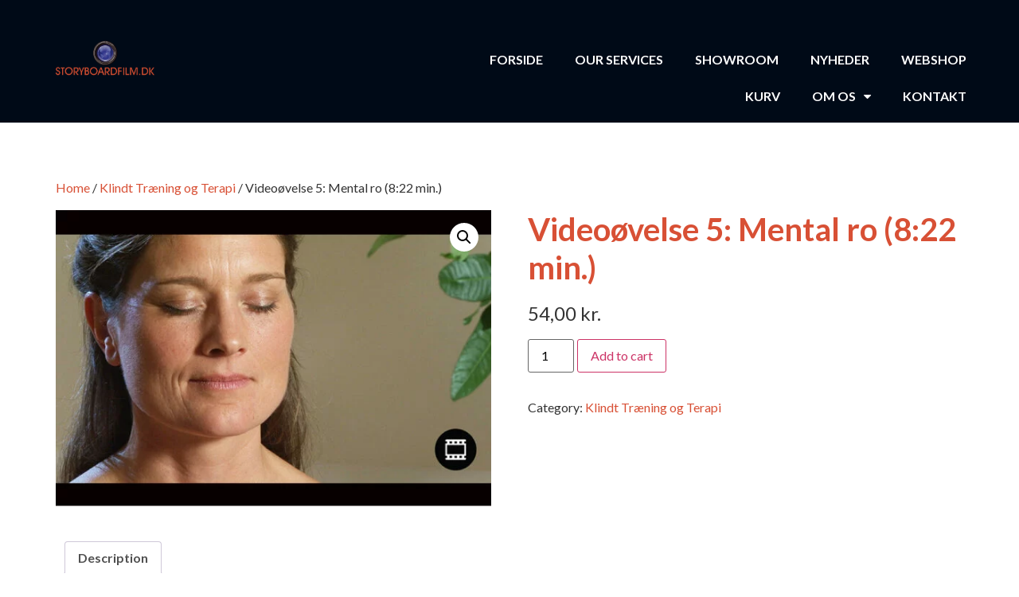

--- FILE ---
content_type: text/html; charset=UTF-8
request_url: https://www.storyboardfilm.dk/vare/mental-ro-videooevelse-5-822-min/
body_size: 16152
content:
<!doctype html>
<html lang="da-DK">
<head>
	<meta charset="UTF-8">
	<meta name="viewport" content="width=device-width, initial-scale=1">
	<link rel="profile" href="https://gmpg.org/xfn/11">
	<meta name='robots' content='index, follow, max-image-preview:large, max-snippet:-1, max-video-preview:-1' />
	<style>img:is([sizes="auto" i], [sizes^="auto," i]) { contain-intrinsic-size: 3000px 1500px }</style>
	
	
	<title>Videoøvelse 5: Mental ro (8:22 min.) - storyboardfilm.dk</title>
	<link rel="canonical" href="https://www.storyboardfilm.dk/vare/mental-ro-videooevelse-5-822-min/" />
	<meta property="og:locale" content="da_DK" />
	<meta property="og:type" content="article" />
	<meta property="og:title" content="Videoøvelse 5: Mental ro (8:22 min.) - storyboardfilm.dk" />
	<meta property="og:description" content="Guidet fordybelse, der forebygger negativ stress. &#8211; Disse videoøvelser indgår som et vigtigt element i Klindt-træningen, hvor det kropslige og det mentale forbindes på en måde, der forstærker både bevægelse og bevidsthed. Konceptet opbygger overskud og indre ro hos raske mennesker og genopbygger fysisk og mental sundhed hos mennesker med mental træthed og smerter i [&hellip;]" />
	<meta property="og:url" content="https://www.storyboardfilm.dk/vare/mental-ro-videooevelse-5-822-min/" />
	<meta property="og:site_name" content="storyboardfilm.dk" />
	<meta property="article:publisher" content="https://www.facebook.com/storyboardproductions" />
	<meta property="article:modified_time" content="2022-11-24T16:26:08+00:00" />
	<meta property="og:image" content="https://www.storyboardfilm.dk/storage/2022/11/Klindt-videooevelse-05-e1673555610267.jpg" />
	<meta property="og:image:width" content="1000" />
	<meta property="og:image:height" content="680" />
	<meta property="og:image:type" content="image/jpeg" />
	<meta name="twitter:card" content="summary_large_image" />
	<meta name="twitter:label1" content="Estimeret læsetid" />
	<meta name="twitter:data1" content="1 minut" />
	<script type="application/ld+json" class="yoast-schema-graph">{"@context":"https://schema.org","@graph":[{"@type":"WebPage","@id":"https://www.storyboardfilm.dk/vare/mental-ro-videooevelse-5-822-min/","url":"https://www.storyboardfilm.dk/vare/mental-ro-videooevelse-5-822-min/","name":"Videoøvelse 5: Mental ro (8:22 min.) - storyboardfilm.dk","isPartOf":{"@id":"https://www.storyboardfilm.dk/#website"},"primaryImageOfPage":{"@id":"https://www.storyboardfilm.dk/vare/mental-ro-videooevelse-5-822-min/#primaryimage"},"image":{"@id":"https://www.storyboardfilm.dk/vare/mental-ro-videooevelse-5-822-min/#primaryimage"},"thumbnailUrl":"https://www.storyboardfilm.dk/storage/2022/11/Klindt-videooevelse-05-e1673555610267.jpg","datePublished":"2022-11-19T14:14:52+00:00","dateModified":"2022-11-24T16:26:08+00:00","breadcrumb":{"@id":"https://www.storyboardfilm.dk/vare/mental-ro-videooevelse-5-822-min/#breadcrumb"},"inLanguage":"da-DK","potentialAction":[{"@type":"ReadAction","target":["https://www.storyboardfilm.dk/vare/mental-ro-videooevelse-5-822-min/"]}]},{"@type":"ImageObject","inLanguage":"da-DK","@id":"https://www.storyboardfilm.dk/vare/mental-ro-videooevelse-5-822-min/#primaryimage","url":"https://www.storyboardfilm.dk/storage/2022/11/Klindt-videooevelse-05-e1673555610267.jpg","contentUrl":"https://www.storyboardfilm.dk/storage/2022/11/Klindt-videooevelse-05-e1673555610267.jpg","width":1000,"height":680},{"@type":"BreadcrumbList","@id":"https://www.storyboardfilm.dk/vare/mental-ro-videooevelse-5-822-min/#breadcrumb","itemListElement":[{"@type":"ListItem","position":1,"name":"Hjem","item":"https://www.storyboardfilm.dk/"},{"@type":"ListItem","position":2,"name":"Shop","item":"https://www.storyboardfilm.dk/shop/"},{"@type":"ListItem","position":3,"name":"Videoøvelse 5: Mental ro (8:22 min.)"}]},{"@type":"WebSite","@id":"https://www.storyboardfilm.dk/#website","url":"https://www.storyboardfilm.dk/","name":"storyboardfilm.dk","description":"Film og video-produktion","publisher":{"@id":"https://www.storyboardfilm.dk/#organization"},"potentialAction":[{"@type":"SearchAction","target":{"@type":"EntryPoint","urlTemplate":"https://www.storyboardfilm.dk/?s={search_term_string}"},"query-input":{"@type":"PropertyValueSpecification","valueRequired":true,"valueName":"search_term_string"}}],"inLanguage":"da-DK"},{"@type":"Organization","@id":"https://www.storyboardfilm.dk/#organization","name":"storyboardfilm.dk","url":"https://www.storyboardfilm.dk/","logo":{"@type":"ImageObject","inLanguage":"da-DK","@id":"https://www.storyboardfilm.dk/#/schema/logo/image/","url":"https://www.storyboardfilm.dk/storage/2024/10/cropped-Storyboardfilm-logo-2024-hoej-kvalitet.png","contentUrl":"https://www.storyboardfilm.dk/storage/2024/10/cropped-Storyboardfilm-logo-2024-hoej-kvalitet.png","width":1437,"height":513,"caption":"storyboardfilm.dk"},"image":{"@id":"https://www.storyboardfilm.dk/#/schema/logo/image/"},"sameAs":["https://www.facebook.com/storyboardproductions"]}]}</script>
	


<link rel="alternate" type="application/rss+xml" title="storyboardfilm.dk &raquo; Feed" href="https://www.storyboardfilm.dk/feed/" />
<link rel="alternate" type="application/rss+xml" title="storyboardfilm.dk &raquo;-kommentar-feed" href="https://www.storyboardfilm.dk/comments/feed/" />
<script>
window._wpemojiSettings = {"baseUrl":"https:\/\/s.w.org\/images\/core\/emoji\/15.0.3\/72x72\/","ext":".png","svgUrl":"https:\/\/s.w.org\/images\/core\/emoji\/15.0.3\/svg\/","svgExt":".svg","source":{"concatemoji":"https:\/\/www.storyboardfilm.dk\/lib\/js\/wp-emoji-release.min.js"}};
/*! This file is auto-generated */
!function(i,n){var o,s,e;function c(e){try{var t={supportTests:e,timestamp:(new Date).valueOf()};sessionStorage.setItem(o,JSON.stringify(t))}catch(e){}}function p(e,t,n){e.clearRect(0,0,e.canvas.width,e.canvas.height),e.fillText(t,0,0);var t=new Uint32Array(e.getImageData(0,0,e.canvas.width,e.canvas.height).data),r=(e.clearRect(0,0,e.canvas.width,e.canvas.height),e.fillText(n,0,0),new Uint32Array(e.getImageData(0,0,e.canvas.width,e.canvas.height).data));return t.every(function(e,t){return e===r[t]})}function u(e,t,n){switch(t){case"flag":return n(e,"\ud83c\udff3\ufe0f\u200d\u26a7\ufe0f","\ud83c\udff3\ufe0f\u200b\u26a7\ufe0f")?!1:!n(e,"\ud83c\uddfa\ud83c\uddf3","\ud83c\uddfa\u200b\ud83c\uddf3")&&!n(e,"\ud83c\udff4\udb40\udc67\udb40\udc62\udb40\udc65\udb40\udc6e\udb40\udc67\udb40\udc7f","\ud83c\udff4\u200b\udb40\udc67\u200b\udb40\udc62\u200b\udb40\udc65\u200b\udb40\udc6e\u200b\udb40\udc67\u200b\udb40\udc7f");case"emoji":return!n(e,"\ud83d\udc26\u200d\u2b1b","\ud83d\udc26\u200b\u2b1b")}return!1}function f(e,t,n){var r="undefined"!=typeof WorkerGlobalScope&&self instanceof WorkerGlobalScope?new OffscreenCanvas(300,150):i.createElement("canvas"),a=r.getContext("2d",{willReadFrequently:!0}),o=(a.textBaseline="top",a.font="600 32px Arial",{});return e.forEach(function(e){o[e]=t(a,e,n)}),o}function t(e){var t=i.createElement("script");t.src=e,t.defer=!0,i.head.appendChild(t)}"undefined"!=typeof Promise&&(o="wpEmojiSettingsSupports",s=["flag","emoji"],n.supports={everything:!0,everythingExceptFlag:!0},e=new Promise(function(e){i.addEventListener("DOMContentLoaded",e,{once:!0})}),new Promise(function(t){var n=function(){try{var e=JSON.parse(sessionStorage.getItem(o));if("object"==typeof e&&"number"==typeof e.timestamp&&(new Date).valueOf()<e.timestamp+604800&&"object"==typeof e.supportTests)return e.supportTests}catch(e){}return null}();if(!n){if("undefined"!=typeof Worker&&"undefined"!=typeof OffscreenCanvas&&"undefined"!=typeof URL&&URL.createObjectURL&&"undefined"!=typeof Blob)try{var e="postMessage("+f.toString()+"("+[JSON.stringify(s),u.toString(),p.toString()].join(",")+"));",r=new Blob([e],{type:"text/javascript"}),a=new Worker(URL.createObjectURL(r),{name:"wpTestEmojiSupports"});return void(a.onmessage=function(e){c(n=e.data),a.terminate(),t(n)})}catch(e){}c(n=f(s,u,p))}t(n)}).then(function(e){for(var t in e)n.supports[t]=e[t],n.supports.everything=n.supports.everything&&n.supports[t],"flag"!==t&&(n.supports.everythingExceptFlag=n.supports.everythingExceptFlag&&n.supports[t]);n.supports.everythingExceptFlag=n.supports.everythingExceptFlag&&!n.supports.flag,n.DOMReady=!1,n.readyCallback=function(){n.DOMReady=!0}}).then(function(){return e}).then(function(){var e;n.supports.everything||(n.readyCallback(),(e=n.source||{}).concatemoji?t(e.concatemoji):e.wpemoji&&e.twemoji&&(t(e.twemoji),t(e.wpemoji)))}))}((window,document),window._wpemojiSettings);
</script>
<style id='wp-emoji-styles-inline-css'>

	img.wp-smiley, img.emoji {
		display: inline !important;
		border: none !important;
		box-shadow: none !important;
		height: 1em !important;
		width: 1em !important;
		margin: 0 0.07em !important;
		vertical-align: -0.1em !important;
		background: none !important;
		padding: 0 !important;
	}
</style>
<link rel='stylesheet' id='wp-block-library-css' href='https://www.storyboardfilm.dk/lib/css/dist/block-library/style.min.css' media='all' />
<style id='classic-theme-styles-inline-css'>
/*! This file is auto-generated */
.wp-block-button__link{color:#fff;background-color:#32373c;border-radius:9999px;box-shadow:none;text-decoration:none;padding:calc(.667em + 2px) calc(1.333em + 2px);font-size:1.125em}.wp-block-file__button{background:#32373c;color:#fff;text-decoration:none}
</style>
<style id='global-styles-inline-css'>
:root{--wp--preset--aspect-ratio--square: 1;--wp--preset--aspect-ratio--4-3: 4/3;--wp--preset--aspect-ratio--3-4: 3/4;--wp--preset--aspect-ratio--3-2: 3/2;--wp--preset--aspect-ratio--2-3: 2/3;--wp--preset--aspect-ratio--16-9: 16/9;--wp--preset--aspect-ratio--9-16: 9/16;--wp--preset--color--black: #000000;--wp--preset--color--cyan-bluish-gray: #abb8c3;--wp--preset--color--white: #ffffff;--wp--preset--color--pale-pink: #f78da7;--wp--preset--color--vivid-red: #cf2e2e;--wp--preset--color--luminous-vivid-orange: #ff6900;--wp--preset--color--luminous-vivid-amber: #fcb900;--wp--preset--color--light-green-cyan: #7bdcb5;--wp--preset--color--vivid-green-cyan: #00d084;--wp--preset--color--pale-cyan-blue: #8ed1fc;--wp--preset--color--vivid-cyan-blue: #0693e3;--wp--preset--color--vivid-purple: #9b51e0;--wp--preset--gradient--vivid-cyan-blue-to-vivid-purple: linear-gradient(135deg,rgba(6,147,227,1) 0%,rgb(155,81,224) 100%);--wp--preset--gradient--light-green-cyan-to-vivid-green-cyan: linear-gradient(135deg,rgb(122,220,180) 0%,rgb(0,208,130) 100%);--wp--preset--gradient--luminous-vivid-amber-to-luminous-vivid-orange: linear-gradient(135deg,rgba(252,185,0,1) 0%,rgba(255,105,0,1) 100%);--wp--preset--gradient--luminous-vivid-orange-to-vivid-red: linear-gradient(135deg,rgba(255,105,0,1) 0%,rgb(207,46,46) 100%);--wp--preset--gradient--very-light-gray-to-cyan-bluish-gray: linear-gradient(135deg,rgb(238,238,238) 0%,rgb(169,184,195) 100%);--wp--preset--gradient--cool-to-warm-spectrum: linear-gradient(135deg,rgb(74,234,220) 0%,rgb(151,120,209) 20%,rgb(207,42,186) 40%,rgb(238,44,130) 60%,rgb(251,105,98) 80%,rgb(254,248,76) 100%);--wp--preset--gradient--blush-light-purple: linear-gradient(135deg,rgb(255,206,236) 0%,rgb(152,150,240) 100%);--wp--preset--gradient--blush-bordeaux: linear-gradient(135deg,rgb(254,205,165) 0%,rgb(254,45,45) 50%,rgb(107,0,62) 100%);--wp--preset--gradient--luminous-dusk: linear-gradient(135deg,rgb(255,203,112) 0%,rgb(199,81,192) 50%,rgb(65,88,208) 100%);--wp--preset--gradient--pale-ocean: linear-gradient(135deg,rgb(255,245,203) 0%,rgb(182,227,212) 50%,rgb(51,167,181) 100%);--wp--preset--gradient--electric-grass: linear-gradient(135deg,rgb(202,248,128) 0%,rgb(113,206,126) 100%);--wp--preset--gradient--midnight: linear-gradient(135deg,rgb(2,3,129) 0%,rgb(40,116,252) 100%);--wp--preset--font-size--small: 13px;--wp--preset--font-size--medium: 20px;--wp--preset--font-size--large: 36px;--wp--preset--font-size--x-large: 42px;--wp--preset--font-family--inter: "Inter", sans-serif;--wp--preset--font-family--cardo: Cardo;--wp--preset--spacing--20: 0.44rem;--wp--preset--spacing--30: 0.67rem;--wp--preset--spacing--40: 1rem;--wp--preset--spacing--50: 1.5rem;--wp--preset--spacing--60: 2.25rem;--wp--preset--spacing--70: 3.38rem;--wp--preset--spacing--80: 5.06rem;--wp--preset--shadow--natural: 6px 6px 9px rgba(0, 0, 0, 0.2);--wp--preset--shadow--deep: 12px 12px 50px rgba(0, 0, 0, 0.4);--wp--preset--shadow--sharp: 6px 6px 0px rgba(0, 0, 0, 0.2);--wp--preset--shadow--outlined: 6px 6px 0px -3px rgba(255, 255, 255, 1), 6px 6px rgba(0, 0, 0, 1);--wp--preset--shadow--crisp: 6px 6px 0px rgba(0, 0, 0, 1);}:where(.is-layout-flex){gap: 0.5em;}:where(.is-layout-grid){gap: 0.5em;}body .is-layout-flex{display: flex;}.is-layout-flex{flex-wrap: wrap;align-items: center;}.is-layout-flex > :is(*, div){margin: 0;}body .is-layout-grid{display: grid;}.is-layout-grid > :is(*, div){margin: 0;}:where(.wp-block-columns.is-layout-flex){gap: 2em;}:where(.wp-block-columns.is-layout-grid){gap: 2em;}:where(.wp-block-post-template.is-layout-flex){gap: 1.25em;}:where(.wp-block-post-template.is-layout-grid){gap: 1.25em;}.has-black-color{color: var(--wp--preset--color--black) !important;}.has-cyan-bluish-gray-color{color: var(--wp--preset--color--cyan-bluish-gray) !important;}.has-white-color{color: var(--wp--preset--color--white) !important;}.has-pale-pink-color{color: var(--wp--preset--color--pale-pink) !important;}.has-vivid-red-color{color: var(--wp--preset--color--vivid-red) !important;}.has-luminous-vivid-orange-color{color: var(--wp--preset--color--luminous-vivid-orange) !important;}.has-luminous-vivid-amber-color{color: var(--wp--preset--color--luminous-vivid-amber) !important;}.has-light-green-cyan-color{color: var(--wp--preset--color--light-green-cyan) !important;}.has-vivid-green-cyan-color{color: var(--wp--preset--color--vivid-green-cyan) !important;}.has-pale-cyan-blue-color{color: var(--wp--preset--color--pale-cyan-blue) !important;}.has-vivid-cyan-blue-color{color: var(--wp--preset--color--vivid-cyan-blue) !important;}.has-vivid-purple-color{color: var(--wp--preset--color--vivid-purple) !important;}.has-black-background-color{background-color: var(--wp--preset--color--black) !important;}.has-cyan-bluish-gray-background-color{background-color: var(--wp--preset--color--cyan-bluish-gray) !important;}.has-white-background-color{background-color: var(--wp--preset--color--white) !important;}.has-pale-pink-background-color{background-color: var(--wp--preset--color--pale-pink) !important;}.has-vivid-red-background-color{background-color: var(--wp--preset--color--vivid-red) !important;}.has-luminous-vivid-orange-background-color{background-color: var(--wp--preset--color--luminous-vivid-orange) !important;}.has-luminous-vivid-amber-background-color{background-color: var(--wp--preset--color--luminous-vivid-amber) !important;}.has-light-green-cyan-background-color{background-color: var(--wp--preset--color--light-green-cyan) !important;}.has-vivid-green-cyan-background-color{background-color: var(--wp--preset--color--vivid-green-cyan) !important;}.has-pale-cyan-blue-background-color{background-color: var(--wp--preset--color--pale-cyan-blue) !important;}.has-vivid-cyan-blue-background-color{background-color: var(--wp--preset--color--vivid-cyan-blue) !important;}.has-vivid-purple-background-color{background-color: var(--wp--preset--color--vivid-purple) !important;}.has-black-border-color{border-color: var(--wp--preset--color--black) !important;}.has-cyan-bluish-gray-border-color{border-color: var(--wp--preset--color--cyan-bluish-gray) !important;}.has-white-border-color{border-color: var(--wp--preset--color--white) !important;}.has-pale-pink-border-color{border-color: var(--wp--preset--color--pale-pink) !important;}.has-vivid-red-border-color{border-color: var(--wp--preset--color--vivid-red) !important;}.has-luminous-vivid-orange-border-color{border-color: var(--wp--preset--color--luminous-vivid-orange) !important;}.has-luminous-vivid-amber-border-color{border-color: var(--wp--preset--color--luminous-vivid-amber) !important;}.has-light-green-cyan-border-color{border-color: var(--wp--preset--color--light-green-cyan) !important;}.has-vivid-green-cyan-border-color{border-color: var(--wp--preset--color--vivid-green-cyan) !important;}.has-pale-cyan-blue-border-color{border-color: var(--wp--preset--color--pale-cyan-blue) !important;}.has-vivid-cyan-blue-border-color{border-color: var(--wp--preset--color--vivid-cyan-blue) !important;}.has-vivid-purple-border-color{border-color: var(--wp--preset--color--vivid-purple) !important;}.has-vivid-cyan-blue-to-vivid-purple-gradient-background{background: var(--wp--preset--gradient--vivid-cyan-blue-to-vivid-purple) !important;}.has-light-green-cyan-to-vivid-green-cyan-gradient-background{background: var(--wp--preset--gradient--light-green-cyan-to-vivid-green-cyan) !important;}.has-luminous-vivid-amber-to-luminous-vivid-orange-gradient-background{background: var(--wp--preset--gradient--luminous-vivid-amber-to-luminous-vivid-orange) !important;}.has-luminous-vivid-orange-to-vivid-red-gradient-background{background: var(--wp--preset--gradient--luminous-vivid-orange-to-vivid-red) !important;}.has-very-light-gray-to-cyan-bluish-gray-gradient-background{background: var(--wp--preset--gradient--very-light-gray-to-cyan-bluish-gray) !important;}.has-cool-to-warm-spectrum-gradient-background{background: var(--wp--preset--gradient--cool-to-warm-spectrum) !important;}.has-blush-light-purple-gradient-background{background: var(--wp--preset--gradient--blush-light-purple) !important;}.has-blush-bordeaux-gradient-background{background: var(--wp--preset--gradient--blush-bordeaux) !important;}.has-luminous-dusk-gradient-background{background: var(--wp--preset--gradient--luminous-dusk) !important;}.has-pale-ocean-gradient-background{background: var(--wp--preset--gradient--pale-ocean) !important;}.has-electric-grass-gradient-background{background: var(--wp--preset--gradient--electric-grass) !important;}.has-midnight-gradient-background{background: var(--wp--preset--gradient--midnight) !important;}.has-small-font-size{font-size: var(--wp--preset--font-size--small) !important;}.has-medium-font-size{font-size: var(--wp--preset--font-size--medium) !important;}.has-large-font-size{font-size: var(--wp--preset--font-size--large) !important;}.has-x-large-font-size{font-size: var(--wp--preset--font-size--x-large) !important;}
:where(.wp-block-post-template.is-layout-flex){gap: 1.25em;}:where(.wp-block-post-template.is-layout-grid){gap: 1.25em;}
:where(.wp-block-columns.is-layout-flex){gap: 2em;}:where(.wp-block-columns.is-layout-grid){gap: 2em;}
:root :where(.wp-block-pullquote){font-size: 1.5em;line-height: 1.6;}
</style>
<link rel='stylesheet' id='photoswipe-css' href='https://www.storyboardfilm.dk/core/modules/39d10ee62c/assets/css/photoswipe/photoswipe.min.css' media='all' />
<link rel='stylesheet' id='photoswipe-default-skin-css' href='https://www.storyboardfilm.dk/core/modules/39d10ee62c/assets/css/photoswipe/default-skin/default-skin.min.css' media='all' />
<link rel='stylesheet' id='woocommerce-layout-css' href='https://www.storyboardfilm.dk/core/modules/39d10ee62c/assets/css/woocommerce-layout.css' media='all' />
<link rel='stylesheet' id='woocommerce-smallscreen-css' href='https://www.storyboardfilm.dk/core/modules/39d10ee62c/assets/css/woocommerce-smallscreen.css' media='only screen and (max-width: 768px)' />
<link rel='stylesheet' id='woocommerce-general-css' href='https://www.storyboardfilm.dk/core/modules/39d10ee62c/assets/css/woocommerce.css' media='all' />
<style id='woocommerce-inline-inline-css'>
.woocommerce form .form-row .required { visibility: visible; }
</style>
<link rel='stylesheet' id='hello-elementor-css' href='https://www.storyboardfilm.dk/core/views/7a3fccae50/style.min.css' media='all' />
<link rel='stylesheet' id='hello-elementor-theme-style-css' href='https://www.storyboardfilm.dk/core/views/7a3fccae50/theme.min.css' media='all' />
<link rel='stylesheet' id='hello-elementor-header-footer-css' href='https://www.storyboardfilm.dk/core/views/7a3fccae50/header-footer.min.css' media='all' />
<link rel='stylesheet' id='elementor-frontend-css' href='https://www.storyboardfilm.dk/core/modules/f65f29574d/assets/css/frontend.min.css' media='all' />
<style id='elementor-frontend-inline-css'>
@-webkit-keyframes ha_fadeIn{0%{opacity:0}to{opacity:1}}@keyframes ha_fadeIn{0%{opacity:0}to{opacity:1}}@-webkit-keyframes ha_zoomIn{0%{opacity:0;-webkit-transform:scale3d(.3,.3,.3);transform:scale3d(.3,.3,.3)}50%{opacity:1}}@keyframes ha_zoomIn{0%{opacity:0;-webkit-transform:scale3d(.3,.3,.3);transform:scale3d(.3,.3,.3)}50%{opacity:1}}@-webkit-keyframes ha_rollIn{0%{opacity:0;-webkit-transform:translate3d(-100%,0,0) rotate3d(0,0,1,-120deg);transform:translate3d(-100%,0,0) rotate3d(0,0,1,-120deg)}to{opacity:1}}@keyframes ha_rollIn{0%{opacity:0;-webkit-transform:translate3d(-100%,0,0) rotate3d(0,0,1,-120deg);transform:translate3d(-100%,0,0) rotate3d(0,0,1,-120deg)}to{opacity:1}}@-webkit-keyframes ha_bounce{0%,20%,53%,to{-webkit-animation-timing-function:cubic-bezier(.215,.61,.355,1);animation-timing-function:cubic-bezier(.215,.61,.355,1)}40%,43%{-webkit-transform:translate3d(0,-30px,0) scaleY(1.1);transform:translate3d(0,-30px,0) scaleY(1.1);-webkit-animation-timing-function:cubic-bezier(.755,.05,.855,.06);animation-timing-function:cubic-bezier(.755,.05,.855,.06)}70%{-webkit-transform:translate3d(0,-15px,0) scaleY(1.05);transform:translate3d(0,-15px,0) scaleY(1.05);-webkit-animation-timing-function:cubic-bezier(.755,.05,.855,.06);animation-timing-function:cubic-bezier(.755,.05,.855,.06)}80%{-webkit-transition-timing-function:cubic-bezier(.215,.61,.355,1);transition-timing-function:cubic-bezier(.215,.61,.355,1);-webkit-transform:translate3d(0,0,0) scaleY(.95);transform:translate3d(0,0,0) scaleY(.95)}90%{-webkit-transform:translate3d(0,-4px,0) scaleY(1.02);transform:translate3d(0,-4px,0) scaleY(1.02)}}@keyframes ha_bounce{0%,20%,53%,to{-webkit-animation-timing-function:cubic-bezier(.215,.61,.355,1);animation-timing-function:cubic-bezier(.215,.61,.355,1)}40%,43%{-webkit-transform:translate3d(0,-30px,0) scaleY(1.1);transform:translate3d(0,-30px,0) scaleY(1.1);-webkit-animation-timing-function:cubic-bezier(.755,.05,.855,.06);animation-timing-function:cubic-bezier(.755,.05,.855,.06)}70%{-webkit-transform:translate3d(0,-15px,0) scaleY(1.05);transform:translate3d(0,-15px,0) scaleY(1.05);-webkit-animation-timing-function:cubic-bezier(.755,.05,.855,.06);animation-timing-function:cubic-bezier(.755,.05,.855,.06)}80%{-webkit-transition-timing-function:cubic-bezier(.215,.61,.355,1);transition-timing-function:cubic-bezier(.215,.61,.355,1);-webkit-transform:translate3d(0,0,0) scaleY(.95);transform:translate3d(0,0,0) scaleY(.95)}90%{-webkit-transform:translate3d(0,-4px,0) scaleY(1.02);transform:translate3d(0,-4px,0) scaleY(1.02)}}@-webkit-keyframes ha_bounceIn{0%,20%,40%,60%,80%,to{-webkit-animation-timing-function:cubic-bezier(.215,.61,.355,1);animation-timing-function:cubic-bezier(.215,.61,.355,1)}0%{opacity:0;-webkit-transform:scale3d(.3,.3,.3);transform:scale3d(.3,.3,.3)}20%{-webkit-transform:scale3d(1.1,1.1,1.1);transform:scale3d(1.1,1.1,1.1)}40%{-webkit-transform:scale3d(.9,.9,.9);transform:scale3d(.9,.9,.9)}60%{opacity:1;-webkit-transform:scale3d(1.03,1.03,1.03);transform:scale3d(1.03,1.03,1.03)}80%{-webkit-transform:scale3d(.97,.97,.97);transform:scale3d(.97,.97,.97)}to{opacity:1}}@keyframes ha_bounceIn{0%,20%,40%,60%,80%,to{-webkit-animation-timing-function:cubic-bezier(.215,.61,.355,1);animation-timing-function:cubic-bezier(.215,.61,.355,1)}0%{opacity:0;-webkit-transform:scale3d(.3,.3,.3);transform:scale3d(.3,.3,.3)}20%{-webkit-transform:scale3d(1.1,1.1,1.1);transform:scale3d(1.1,1.1,1.1)}40%{-webkit-transform:scale3d(.9,.9,.9);transform:scale3d(.9,.9,.9)}60%{opacity:1;-webkit-transform:scale3d(1.03,1.03,1.03);transform:scale3d(1.03,1.03,1.03)}80%{-webkit-transform:scale3d(.97,.97,.97);transform:scale3d(.97,.97,.97)}to{opacity:1}}@-webkit-keyframes ha_flipInX{0%{opacity:0;-webkit-transform:perspective(400px) rotate3d(1,0,0,90deg);transform:perspective(400px) rotate3d(1,0,0,90deg);-webkit-animation-timing-function:ease-in;animation-timing-function:ease-in}40%{-webkit-transform:perspective(400px) rotate3d(1,0,0,-20deg);transform:perspective(400px) rotate3d(1,0,0,-20deg);-webkit-animation-timing-function:ease-in;animation-timing-function:ease-in}60%{opacity:1;-webkit-transform:perspective(400px) rotate3d(1,0,0,10deg);transform:perspective(400px) rotate3d(1,0,0,10deg)}80%{-webkit-transform:perspective(400px) rotate3d(1,0,0,-5deg);transform:perspective(400px) rotate3d(1,0,0,-5deg)}}@keyframes ha_flipInX{0%{opacity:0;-webkit-transform:perspective(400px) rotate3d(1,0,0,90deg);transform:perspective(400px) rotate3d(1,0,0,90deg);-webkit-animation-timing-function:ease-in;animation-timing-function:ease-in}40%{-webkit-transform:perspective(400px) rotate3d(1,0,0,-20deg);transform:perspective(400px) rotate3d(1,0,0,-20deg);-webkit-animation-timing-function:ease-in;animation-timing-function:ease-in}60%{opacity:1;-webkit-transform:perspective(400px) rotate3d(1,0,0,10deg);transform:perspective(400px) rotate3d(1,0,0,10deg)}80%{-webkit-transform:perspective(400px) rotate3d(1,0,0,-5deg);transform:perspective(400px) rotate3d(1,0,0,-5deg)}}@-webkit-keyframes ha_flipInY{0%{opacity:0;-webkit-transform:perspective(400px) rotate3d(0,1,0,90deg);transform:perspective(400px) rotate3d(0,1,0,90deg);-webkit-animation-timing-function:ease-in;animation-timing-function:ease-in}40%{-webkit-transform:perspective(400px) rotate3d(0,1,0,-20deg);transform:perspective(400px) rotate3d(0,1,0,-20deg);-webkit-animation-timing-function:ease-in;animation-timing-function:ease-in}60%{opacity:1;-webkit-transform:perspective(400px) rotate3d(0,1,0,10deg);transform:perspective(400px) rotate3d(0,1,0,10deg)}80%{-webkit-transform:perspective(400px) rotate3d(0,1,0,-5deg);transform:perspective(400px) rotate3d(0,1,0,-5deg)}}@keyframes ha_flipInY{0%{opacity:0;-webkit-transform:perspective(400px) rotate3d(0,1,0,90deg);transform:perspective(400px) rotate3d(0,1,0,90deg);-webkit-animation-timing-function:ease-in;animation-timing-function:ease-in}40%{-webkit-transform:perspective(400px) rotate3d(0,1,0,-20deg);transform:perspective(400px) rotate3d(0,1,0,-20deg);-webkit-animation-timing-function:ease-in;animation-timing-function:ease-in}60%{opacity:1;-webkit-transform:perspective(400px) rotate3d(0,1,0,10deg);transform:perspective(400px) rotate3d(0,1,0,10deg)}80%{-webkit-transform:perspective(400px) rotate3d(0,1,0,-5deg);transform:perspective(400px) rotate3d(0,1,0,-5deg)}}@-webkit-keyframes ha_swing{20%{-webkit-transform:rotate3d(0,0,1,15deg);transform:rotate3d(0,0,1,15deg)}40%{-webkit-transform:rotate3d(0,0,1,-10deg);transform:rotate3d(0,0,1,-10deg)}60%{-webkit-transform:rotate3d(0,0,1,5deg);transform:rotate3d(0,0,1,5deg)}80%{-webkit-transform:rotate3d(0,0,1,-5deg);transform:rotate3d(0,0,1,-5deg)}}@keyframes ha_swing{20%{-webkit-transform:rotate3d(0,0,1,15deg);transform:rotate3d(0,0,1,15deg)}40%{-webkit-transform:rotate3d(0,0,1,-10deg);transform:rotate3d(0,0,1,-10deg)}60%{-webkit-transform:rotate3d(0,0,1,5deg);transform:rotate3d(0,0,1,5deg)}80%{-webkit-transform:rotate3d(0,0,1,-5deg);transform:rotate3d(0,0,1,-5deg)}}@-webkit-keyframes ha_slideInDown{0%{visibility:visible;-webkit-transform:translate3d(0,-100%,0);transform:translate3d(0,-100%,0)}}@keyframes ha_slideInDown{0%{visibility:visible;-webkit-transform:translate3d(0,-100%,0);transform:translate3d(0,-100%,0)}}@-webkit-keyframes ha_slideInUp{0%{visibility:visible;-webkit-transform:translate3d(0,100%,0);transform:translate3d(0,100%,0)}}@keyframes ha_slideInUp{0%{visibility:visible;-webkit-transform:translate3d(0,100%,0);transform:translate3d(0,100%,0)}}@-webkit-keyframes ha_slideInLeft{0%{visibility:visible;-webkit-transform:translate3d(-100%,0,0);transform:translate3d(-100%,0,0)}}@keyframes ha_slideInLeft{0%{visibility:visible;-webkit-transform:translate3d(-100%,0,0);transform:translate3d(-100%,0,0)}}@-webkit-keyframes ha_slideInRight{0%{visibility:visible;-webkit-transform:translate3d(100%,0,0);transform:translate3d(100%,0,0)}}@keyframes ha_slideInRight{0%{visibility:visible;-webkit-transform:translate3d(100%,0,0);transform:translate3d(100%,0,0)}}.ha_fadeIn{-webkit-animation-name:ha_fadeIn;animation-name:ha_fadeIn}.ha_zoomIn{-webkit-animation-name:ha_zoomIn;animation-name:ha_zoomIn}.ha_rollIn{-webkit-animation-name:ha_rollIn;animation-name:ha_rollIn}.ha_bounce{-webkit-transform-origin:center bottom;-ms-transform-origin:center bottom;transform-origin:center bottom;-webkit-animation-name:ha_bounce;animation-name:ha_bounce}.ha_bounceIn{-webkit-animation-name:ha_bounceIn;animation-name:ha_bounceIn;-webkit-animation-duration:.75s;-webkit-animation-duration:calc(var(--animate-duration)*.75);animation-duration:.75s;animation-duration:calc(var(--animate-duration)*.75)}.ha_flipInX,.ha_flipInY{-webkit-animation-name:ha_flipInX;animation-name:ha_flipInX;-webkit-backface-visibility:visible!important;backface-visibility:visible!important}.ha_flipInY{-webkit-animation-name:ha_flipInY;animation-name:ha_flipInY}.ha_swing{-webkit-transform-origin:top center;-ms-transform-origin:top center;transform-origin:top center;-webkit-animation-name:ha_swing;animation-name:ha_swing}.ha_slideInDown{-webkit-animation-name:ha_slideInDown;animation-name:ha_slideInDown}.ha_slideInUp{-webkit-animation-name:ha_slideInUp;animation-name:ha_slideInUp}.ha_slideInLeft{-webkit-animation-name:ha_slideInLeft;animation-name:ha_slideInLeft}.ha_slideInRight{-webkit-animation-name:ha_slideInRight;animation-name:ha_slideInRight}.ha-css-transform-yes{-webkit-transition-duration:var(--ha-tfx-transition-duration, .2s);transition-duration:var(--ha-tfx-transition-duration, .2s);-webkit-transition-property:-webkit-transform;transition-property:transform;transition-property:transform,-webkit-transform;-webkit-transform:translate(var(--ha-tfx-translate-x, 0),var(--ha-tfx-translate-y, 0)) scale(var(--ha-tfx-scale-x, 1),var(--ha-tfx-scale-y, 1)) skew(var(--ha-tfx-skew-x, 0),var(--ha-tfx-skew-y, 0)) rotateX(var(--ha-tfx-rotate-x, 0)) rotateY(var(--ha-tfx-rotate-y, 0)) rotateZ(var(--ha-tfx-rotate-z, 0));transform:translate(var(--ha-tfx-translate-x, 0),var(--ha-tfx-translate-y, 0)) scale(var(--ha-tfx-scale-x, 1),var(--ha-tfx-scale-y, 1)) skew(var(--ha-tfx-skew-x, 0),var(--ha-tfx-skew-y, 0)) rotateX(var(--ha-tfx-rotate-x, 0)) rotateY(var(--ha-tfx-rotate-y, 0)) rotateZ(var(--ha-tfx-rotate-z, 0))}.ha-css-transform-yes:hover{-webkit-transform:translate(var(--ha-tfx-translate-x-hover, var(--ha-tfx-translate-x, 0)),var(--ha-tfx-translate-y-hover, var(--ha-tfx-translate-y, 0))) scale(var(--ha-tfx-scale-x-hover, var(--ha-tfx-scale-x, 1)),var(--ha-tfx-scale-y-hover, var(--ha-tfx-scale-y, 1))) skew(var(--ha-tfx-skew-x-hover, var(--ha-tfx-skew-x, 0)),var(--ha-tfx-skew-y-hover, var(--ha-tfx-skew-y, 0))) rotateX(var(--ha-tfx-rotate-x-hover, var(--ha-tfx-rotate-x, 0))) rotateY(var(--ha-tfx-rotate-y-hover, var(--ha-tfx-rotate-y, 0))) rotateZ(var(--ha-tfx-rotate-z-hover, var(--ha-tfx-rotate-z, 0)));transform:translate(var(--ha-tfx-translate-x-hover, var(--ha-tfx-translate-x, 0)),var(--ha-tfx-translate-y-hover, var(--ha-tfx-translate-y, 0))) scale(var(--ha-tfx-scale-x-hover, var(--ha-tfx-scale-x, 1)),var(--ha-tfx-scale-y-hover, var(--ha-tfx-scale-y, 1))) skew(var(--ha-tfx-skew-x-hover, var(--ha-tfx-skew-x, 0)),var(--ha-tfx-skew-y-hover, var(--ha-tfx-skew-y, 0))) rotateX(var(--ha-tfx-rotate-x-hover, var(--ha-tfx-rotate-x, 0))) rotateY(var(--ha-tfx-rotate-y-hover, var(--ha-tfx-rotate-y, 0))) rotateZ(var(--ha-tfx-rotate-z-hover, var(--ha-tfx-rotate-z, 0)))}.happy-addon>.elementor-widget-container{word-wrap:break-word;overflow-wrap:break-word}.happy-addon>.elementor-widget-container,.happy-addon>.elementor-widget-container *{-webkit-box-sizing:border-box;box-sizing:border-box}.happy-addon p:empty{display:none}.happy-addon .elementor-inline-editing{min-height:auto!important}.happy-addon-pro img{max-width:100%;height:auto;-o-object-fit:cover;object-fit:cover}.ha-screen-reader-text{position:absolute;overflow:hidden;clip:rect(1px,1px,1px,1px);margin:-1px;padding:0;width:1px;height:1px;border:0;word-wrap:normal!important;-webkit-clip-path:inset(50%);clip-path:inset(50%)}.ha-has-bg-overlay>.elementor-widget-container{position:relative;z-index:1}.ha-has-bg-overlay>.elementor-widget-container:before{position:absolute;top:0;left:0;z-index:-1;width:100%;height:100%;content:""}.ha-popup--is-enabled .ha-js-popup,.ha-popup--is-enabled .ha-js-popup img{cursor:-webkit-zoom-in!important;cursor:zoom-in!important}.mfp-wrap .mfp-arrow,.mfp-wrap .mfp-close{background-color:transparent}.mfp-wrap .mfp-arrow:focus,.mfp-wrap .mfp-close:focus{outline-width:thin}.ha-advanced-tooltip-enable{position:relative;cursor:pointer;--ha-tooltip-arrow-color:black;--ha-tooltip-arrow-distance:0}.ha-advanced-tooltip-enable .ha-advanced-tooltip-content{position:absolute;z-index:999;display:none;padding:5px 0;width:120px;height:auto;border-radius:6px;background-color:#000;color:#fff;text-align:center;opacity:0}.ha-advanced-tooltip-enable .ha-advanced-tooltip-content::after{position:absolute;border-width:5px;border-style:solid;content:""}.ha-advanced-tooltip-enable .ha-advanced-tooltip-content.no-arrow::after{visibility:hidden}.ha-advanced-tooltip-enable .ha-advanced-tooltip-content.show{display:inline-block;opacity:1}.ha-advanced-tooltip-enable.ha-advanced-tooltip-top .ha-advanced-tooltip-content,body[data-elementor-device-mode=tablet] .ha-advanced-tooltip-enable.ha-advanced-tooltip-tablet-top .ha-advanced-tooltip-content{top:unset;right:0;bottom:calc(101% + var(--ha-tooltip-arrow-distance));left:0;margin:0 auto}.ha-advanced-tooltip-enable.ha-advanced-tooltip-top .ha-advanced-tooltip-content::after,body[data-elementor-device-mode=tablet] .ha-advanced-tooltip-enable.ha-advanced-tooltip-tablet-top .ha-advanced-tooltip-content::after{top:100%;right:unset;bottom:unset;left:50%;border-color:var(--ha-tooltip-arrow-color) transparent transparent transparent;-webkit-transform:translateX(-50%);-ms-transform:translateX(-50%);transform:translateX(-50%)}.ha-advanced-tooltip-enable.ha-advanced-tooltip-bottom .ha-advanced-tooltip-content,body[data-elementor-device-mode=tablet] .ha-advanced-tooltip-enable.ha-advanced-tooltip-tablet-bottom .ha-advanced-tooltip-content{top:calc(101% + var(--ha-tooltip-arrow-distance));right:0;bottom:unset;left:0;margin:0 auto}.ha-advanced-tooltip-enable.ha-advanced-tooltip-bottom .ha-advanced-tooltip-content::after,body[data-elementor-device-mode=tablet] .ha-advanced-tooltip-enable.ha-advanced-tooltip-tablet-bottom .ha-advanced-tooltip-content::after{top:unset;right:unset;bottom:100%;left:50%;border-color:transparent transparent var(--ha-tooltip-arrow-color) transparent;-webkit-transform:translateX(-50%);-ms-transform:translateX(-50%);transform:translateX(-50%)}.ha-advanced-tooltip-enable.ha-advanced-tooltip-left .ha-advanced-tooltip-content,body[data-elementor-device-mode=tablet] .ha-advanced-tooltip-enable.ha-advanced-tooltip-tablet-left .ha-advanced-tooltip-content{top:50%;right:calc(101% + var(--ha-tooltip-arrow-distance));bottom:unset;left:unset;-webkit-transform:translateY(-50%);-ms-transform:translateY(-50%);transform:translateY(-50%)}.ha-advanced-tooltip-enable.ha-advanced-tooltip-left .ha-advanced-tooltip-content::after,body[data-elementor-device-mode=tablet] .ha-advanced-tooltip-enable.ha-advanced-tooltip-tablet-left .ha-advanced-tooltip-content::after{top:50%;right:unset;bottom:unset;left:100%;border-color:transparent transparent transparent var(--ha-tooltip-arrow-color);-webkit-transform:translateY(-50%);-ms-transform:translateY(-50%);transform:translateY(-50%)}.ha-advanced-tooltip-enable.ha-advanced-tooltip-right .ha-advanced-tooltip-content,body[data-elementor-device-mode=tablet] .ha-advanced-tooltip-enable.ha-advanced-tooltip-tablet-right .ha-advanced-tooltip-content{top:50%;right:unset;bottom:unset;left:calc(101% + var(--ha-tooltip-arrow-distance));-webkit-transform:translateY(-50%);-ms-transform:translateY(-50%);transform:translateY(-50%)}.ha-advanced-tooltip-enable.ha-advanced-tooltip-right .ha-advanced-tooltip-content::after,body[data-elementor-device-mode=tablet] .ha-advanced-tooltip-enable.ha-advanced-tooltip-tablet-right .ha-advanced-tooltip-content::after{top:50%;right:100%;bottom:unset;left:unset;border-color:transparent var(--ha-tooltip-arrow-color) transparent transparent;-webkit-transform:translateY(-50%);-ms-transform:translateY(-50%);transform:translateY(-50%)}body[data-elementor-device-mode=mobile] .ha-advanced-tooltip-enable.ha-advanced-tooltip-mobile-top .ha-advanced-tooltip-content{top:unset;right:0;bottom:calc(101% + var(--ha-tooltip-arrow-distance));left:0;margin:0 auto}body[data-elementor-device-mode=mobile] .ha-advanced-tooltip-enable.ha-advanced-tooltip-mobile-top .ha-advanced-tooltip-content::after{top:100%;right:unset;bottom:unset;left:50%;border-color:var(--ha-tooltip-arrow-color) transparent transparent transparent;-webkit-transform:translateX(-50%);-ms-transform:translateX(-50%);transform:translateX(-50%)}body[data-elementor-device-mode=mobile] .ha-advanced-tooltip-enable.ha-advanced-tooltip-mobile-bottom .ha-advanced-tooltip-content{top:calc(101% + var(--ha-tooltip-arrow-distance));right:0;bottom:unset;left:0;margin:0 auto}body[data-elementor-device-mode=mobile] .ha-advanced-tooltip-enable.ha-advanced-tooltip-mobile-bottom .ha-advanced-tooltip-content::after{top:unset;right:unset;bottom:100%;left:50%;border-color:transparent transparent var(--ha-tooltip-arrow-color) transparent;-webkit-transform:translateX(-50%);-ms-transform:translateX(-50%);transform:translateX(-50%)}body[data-elementor-device-mode=mobile] .ha-advanced-tooltip-enable.ha-advanced-tooltip-mobile-left .ha-advanced-tooltip-content{top:50%;right:calc(101% + var(--ha-tooltip-arrow-distance));bottom:unset;left:unset;-webkit-transform:translateY(-50%);-ms-transform:translateY(-50%);transform:translateY(-50%)}body[data-elementor-device-mode=mobile] .ha-advanced-tooltip-enable.ha-advanced-tooltip-mobile-left .ha-advanced-tooltip-content::after{top:50%;right:unset;bottom:unset;left:100%;border-color:transparent transparent transparent var(--ha-tooltip-arrow-color);-webkit-transform:translateY(-50%);-ms-transform:translateY(-50%);transform:translateY(-50%)}body[data-elementor-device-mode=mobile] .ha-advanced-tooltip-enable.ha-advanced-tooltip-mobile-right .ha-advanced-tooltip-content{top:50%;right:unset;bottom:unset;left:calc(101% + var(--ha-tooltip-arrow-distance));-webkit-transform:translateY(-50%);-ms-transform:translateY(-50%);transform:translateY(-50%)}body[data-elementor-device-mode=mobile] .ha-advanced-tooltip-enable.ha-advanced-tooltip-mobile-right .ha-advanced-tooltip-content::after{top:50%;right:100%;bottom:unset;left:unset;border-color:transparent var(--ha-tooltip-arrow-color) transparent transparent;-webkit-transform:translateY(-50%);-ms-transform:translateY(-50%);transform:translateY(-50%)}body.elementor-editor-active .happy-addon.ha-gravityforms .gform_wrapper{display:block!important}.ha-scroll-to-top-wrap.ha-scroll-to-top-hide{display:none}.ha-scroll-to-top-wrap.edit-mode,.ha-scroll-to-top-wrap.single-page-off{display:none!important}.ha-scroll-to-top-button{position:fixed;right:15px;bottom:15px;z-index:9999;display:-webkit-box;display:-webkit-flex;display:-ms-flexbox;display:flex;-webkit-box-align:center;-webkit-align-items:center;align-items:center;-ms-flex-align:center;-webkit-box-pack:center;-ms-flex-pack:center;-webkit-justify-content:center;justify-content:center;width:50px;height:50px;border-radius:50px;background-color:#5636d1;color:#fff;text-align:center;opacity:1;cursor:pointer;-webkit-transition:all .3s;transition:all .3s}.ha-scroll-to-top-button i{color:#fff;font-size:16px}.ha-scroll-to-top-button:hover{background-color:#e2498a}
</style>
<link rel='stylesheet' id='elementor-post-5-css' href='https://www.storyboardfilm.dk/storage/elementor/css/post-5.css' media='all' />
<link rel='stylesheet' id='elementor-icons-css' href='https://www.storyboardfilm.dk/core/modules/f65f29574d/assets/lib/eicons/css/elementor-icons.min.css' media='all' />
<link rel='stylesheet' id='swiper-css' href='https://www.storyboardfilm.dk/core/modules/f65f29574d/assets/lib/swiper/v8/css/swiper.min.css' media='all' />
<link rel='stylesheet' id='e-swiper-css' href='https://www.storyboardfilm.dk/core/modules/f65f29574d/assets/css/conditionals/e-swiper.min.css' media='all' />
<link rel='stylesheet' id='font-awesome-css' href='https://www.storyboardfilm.dk/core/modules/f65f29574d/assets/lib/font-awesome/css/font-awesome.min.css' media='all' />
<link rel='stylesheet' id='elementor-post-380-css' href='https://www.storyboardfilm.dk/storage/elementor/css/post-380.css' media='all' />
<link rel='stylesheet' id='happy-icons-css' href='https://www.storyboardfilm.dk/core/modules/happy-elementor-addons/assets/fonts/style.min.css' media='all' />
<link rel='stylesheet' id='elementor-post-394-css' href='https://www.storyboardfilm.dk/storage/elementor/css/post-394.css' media='all' />
<link rel='stylesheet' id='google-fonts-1-css' href='https://fonts.googleapis.com/css?family=Lato%3A100%2C100italic%2C200%2C200italic%2C300%2C300italic%2C400%2C400italic%2C500%2C500italic%2C600%2C600italic%2C700%2C700italic%2C800%2C800italic%2C900%2C900italic%7CRoboto+Slab%3A100%2C100italic%2C200%2C200italic%2C300%2C300italic%2C400%2C400italic%2C500%2C500italic%2C600%2C600italic%2C700%2C700italic%2C800%2C800italic%2C900%2C900italic%7CRoboto%3A100%2C100italic%2C200%2C200italic%2C300%2C300italic%2C400%2C400italic%2C500%2C500italic%2C600%2C600italic%2C700%2C700italic%2C800%2C800italic%2C900%2C900italic&#038;display=swap' media='all' />
<link rel="preconnect" href="https://fonts.gstatic.com/" crossorigin><script src="https://www.storyboardfilm.dk/lib/js/jquery/jquery.min.js" id="jquery-core-js"></script>
<script src="https://www.storyboardfilm.dk/lib/js/jquery/jquery-migrate.min.js" id="jquery-migrate-js"></script>
<script src="https://www.storyboardfilm.dk/core/modules/39d10ee62c/assets/js/jquery-blockui/jquery.blockUI.min.js" id="jquery-blockui-js" defer data-wp-strategy="defer"></script>
<script id="wc-add-to-cart-js-extra">
var wc_add_to_cart_params = {"ajax_url":"\/40004000\/admin-ajax.php","wc_ajax_url":"\/?wc-ajax=%%endpoint%%","i18n_view_cart":"View cart","cart_url":"https:\/\/www.storyboardfilm.dk\/kurv\/","is_cart":"","cart_redirect_after_add":"no"};
</script>
<script src="https://www.storyboardfilm.dk/core/modules/39d10ee62c/assets/js/frontend/add-to-cart.min.js" id="wc-add-to-cart-js" defer data-wp-strategy="defer"></script>
<script src="https://www.storyboardfilm.dk/core/modules/39d10ee62c/assets/js/zoom/jquery.zoom.min.js" id="zoom-js" defer data-wp-strategy="defer"></script>
<script src="https://www.storyboardfilm.dk/core/modules/39d10ee62c/assets/js/flexslider/jquery.flexslider.min.js" id="flexslider-js" defer data-wp-strategy="defer"></script>
<script src="https://www.storyboardfilm.dk/core/modules/39d10ee62c/assets/js/photoswipe/photoswipe.min.js" id="photoswipe-js" defer data-wp-strategy="defer"></script>
<script src="https://www.storyboardfilm.dk/core/modules/39d10ee62c/assets/js/photoswipe/photoswipe-ui-default.min.js" id="photoswipe-ui-default-js" defer data-wp-strategy="defer"></script>
<script id="wc-single-product-js-extra">
var wc_single_product_params = {"i18n_required_rating_text":"Please select a rating","review_rating_required":"yes","flexslider":{"rtl":false,"animation":"slide","smoothHeight":true,"directionNav":false,"controlNav":"thumbnails","slideshow":false,"animationSpeed":500,"animationLoop":false,"allowOneSlide":false},"zoom_enabled":"1","zoom_options":[],"photoswipe_enabled":"1","photoswipe_options":{"shareEl":false,"closeOnScroll":false,"history":false,"hideAnimationDuration":0,"showAnimationDuration":0},"flexslider_enabled":"1"};
</script>
<script src="https://www.storyboardfilm.dk/core/modules/39d10ee62c/assets/js/frontend/single-product.min.js" id="wc-single-product-js" defer data-wp-strategy="defer"></script>
<script src="https://www.storyboardfilm.dk/core/modules/39d10ee62c/assets/js/js-cookie/js.cookie.min.js" id="js-cookie-js" defer data-wp-strategy="defer"></script>
<script id="woocommerce-js-extra">
var woocommerce_params = {"ajax_url":"\/40004000\/admin-ajax.php","wc_ajax_url":"\/?wc-ajax=%%endpoint%%"};
</script>
<script src="https://www.storyboardfilm.dk/core/modules/39d10ee62c/assets/js/frontend/woocommerce.min.js" id="woocommerce-js" defer data-wp-strategy="defer"></script>
<script src="https://www.storyboardfilm.dk/core/modules/happy-elementor-addons/assets/vendor/dom-purify/purify.min.js" id="dom-purify-js"></script>
<link rel='shortlink' href='https://www.storyboardfilm.dk/?p=574' />
<link rel="alternate" title="oEmbed (JSON)" type="application/json+oembed" href="https://www.storyboardfilm.dk/wp-json/oembed/1.0/embed?url=https%3A%2F%2Fwww.storyboardfilm.dk%2Fvare%2Fmental-ro-videooevelse-5-822-min%2F" />
<link rel="alternate" title="oEmbed (XML)" type="text/xml+oembed" href="https://www.storyboardfilm.dk/wp-json/oembed/1.0/embed?url=https%3A%2F%2Fwww.storyboardfilm.dk%2Fvare%2Fmental-ro-videooevelse-5-822-min%2F&#038;format=xml" />
	<noscript><style>.woocommerce-product-gallery{ opacity: 1 !important; }</style></noscript>
	
			<style>
				.e-con.e-parent:nth-of-type(n+4):not(.e-lazyloaded):not(.e-no-lazyload),
				.e-con.e-parent:nth-of-type(n+4):not(.e-lazyloaded):not(.e-no-lazyload) * {
					background-image: none !important;
				}
				@media screen and (max-height: 1024px) {
					.e-con.e-parent:nth-of-type(n+3):not(.e-lazyloaded):not(.e-no-lazyload),
					.e-con.e-parent:nth-of-type(n+3):not(.e-lazyloaded):not(.e-no-lazyload) * {
						background-image: none !important;
					}
				}
				@media screen and (max-height: 640px) {
					.e-con.e-parent:nth-of-type(n+2):not(.e-lazyloaded):not(.e-no-lazyload),
					.e-con.e-parent:nth-of-type(n+2):not(.e-lazyloaded):not(.e-no-lazyload) * {
						background-image: none !important;
					}
				}
			</style>
			<style class='wp-fonts-local'>
@font-face{font-family:Inter;font-style:normal;font-weight:300 900;font-display:fallback;src:url('https://www.storyboardfilm.dk/core/modules/39d10ee62c/assets/fonts/Inter-VariableFont_slnt,wght.woff2') format('woff2');font-stretch:normal;}
@font-face{font-family:Cardo;font-style:normal;font-weight:400;font-display:fallback;src:url('https://www.storyboardfilm.dk/core/modules/39d10ee62c/assets/fonts/cardo_normal_400.woff2') format('woff2');}
</style>
<link rel="icon" href="https://www.storyboardfilm.dk/storage/2022/11/cropped-SP-Logo-og-klar-baggrund-copy-1-32x32.png" sizes="32x32" />
<link rel="icon" href="https://www.storyboardfilm.dk/storage/2022/11/cropped-SP-Logo-og-klar-baggrund-copy-1-192x192.png" sizes="192x192" />
<link rel="apple-touch-icon" href="https://www.storyboardfilm.dk/storage/2022/11/cropped-SP-Logo-og-klar-baggrund-copy-1-180x180.png" />
<meta name="msapplication-TileImage" content="https://www.storyboardfilm.dk/storage/2022/11/cropped-SP-Logo-og-klar-baggrund-copy-1-270x270.png" />
</head>
<body data-rsssl=1 class="product-template-default single single-product postid-574 wp-custom-logo theme-hello-elementor woocommerce woocommerce-page woocommerce-no-js non-logged-in elementor-default elementor-kit-5">


<a class="skip-link screen-reader-text" href="#content">Videre til indhold</a>

		<div data-elementor-type="header" data-elementor-id="380" class="elementor elementor-380 elementor-location-header" data-elementor-post-type="elementor_library">
					<section class="elementor-section elementor-top-section elementor-element elementor-element-0d7f761 elementor-section-full_width elementor-section-height-min-height elementor-section-height-default elementor-section-items-middle" data-id="0d7f761" data-element_type="section" data-settings="{&quot;background_background&quot;:&quot;classic&quot;}">
						<div class="elementor-container elementor-column-gap-default">
					<div class="elementor-column elementor-col-50 elementor-top-column elementor-element elementor-element-38b0149" data-id="38b0149" data-element_type="column">
			<div class="elementor-widget-wrap elementor-element-populated">
						<div class="elementor-element elementor-element-2cbb12e elementor-widget__width-initial elementor-widget elementor-widget-theme-site-logo elementor-widget-image" data-id="2cbb12e" data-element_type="widget" data-widget_type="theme-site-logo.default">
				<div class="elementor-widget-container">
									<a href="https://www.storyboardfilm.dk">
			<img width="1437" height="513" src="https://www.storyboardfilm.dk/storage/2024/10/cropped-Storyboardfilm-logo-2024-hoej-kvalitet.png" class="attachment-full size-full wp-image-1327" alt="" srcset="https://www.storyboardfilm.dk/storage/2024/10/cropped-Storyboardfilm-logo-2024-hoej-kvalitet.png 1437w, https://www.storyboardfilm.dk/storage/2024/10/cropped-Storyboardfilm-logo-2024-hoej-kvalitet-300x107.png 300w, https://www.storyboardfilm.dk/storage/2024/10/cropped-Storyboardfilm-logo-2024-hoej-kvalitet-1024x366.png 1024w, https://www.storyboardfilm.dk/storage/2024/10/cropped-Storyboardfilm-logo-2024-hoej-kvalitet-768x274.png 768w, https://www.storyboardfilm.dk/storage/2024/10/cropped-Storyboardfilm-logo-2024-hoej-kvalitet-600x214.png 600w" sizes="(max-width: 1437px) 100vw, 1437px" />				</a>
									</div>
				</div>
					</div>
		</div>
				<div class="elementor-column elementor-col-50 elementor-top-column elementor-element elementor-element-05da561" data-id="05da561" data-element_type="column">
			<div class="elementor-widget-wrap elementor-element-populated">
						<div class="elementor-element elementor-element-1b2e27c elementor-nav-menu__align-end elementor-nav-menu--dropdown-tablet elementor-nav-menu__text-align-aside elementor-nav-menu--toggle elementor-nav-menu--burger elementor-widget elementor-widget-nav-menu" data-id="1b2e27c" data-element_type="widget" data-settings="{&quot;layout&quot;:&quot;horizontal&quot;,&quot;submenu_icon&quot;:{&quot;value&quot;:&quot;&lt;i class=\&quot;fa fa-caret-down\&quot;&gt;&lt;\/i&gt;&quot;,&quot;library&quot;:&quot;fa-solid&quot;},&quot;toggle&quot;:&quot;burger&quot;}" data-widget_type="nav-menu.default">
				<div class="elementor-widget-container">
						<nav aria-label="Menu" class="elementor-nav-menu--main elementor-nav-menu__container elementor-nav-menu--layout-horizontal e--pointer-none">
				<ul id="menu-1-1b2e27c" class="elementor-nav-menu"><li class="menu-item menu-item-type-post_type menu-item-object-page menu-item-home menu-item-367"><a href="https://www.storyboardfilm.dk/" class="elementor-item">Forside</a></li>
<li class="menu-item menu-item-type-post_type menu-item-object-page menu-item-690"><a href="https://www.storyboardfilm.dk/our-services/" class="elementor-item">Our Services</a></li>
<li class="menu-item menu-item-type-post_type menu-item-object-page menu-item-368"><a href="https://www.storyboardfilm.dk/filmklip/" class="elementor-item">Showroom</a></li>
<li class="menu-item menu-item-type-post_type menu-item-object-page menu-item-370"><a href="https://www.storyboardfilm.dk/nyheder/" class="elementor-item">Nyheder</a></li>
<li class="menu-item menu-item-type-custom menu-item-object-custom menu-item-985"><a href="/shop/" class="elementor-item">Webshop</a></li>
<li class="menu-item menu-item-type-post_type menu-item-object-page menu-item-736"><a href="https://www.storyboardfilm.dk/kurv/" class="elementor-item">Kurv</a></li>
<li class="menu-item menu-item-type-custom menu-item-object-custom menu-item-has-children menu-item-371"><a href="#" class="elementor-item elementor-item-anchor">Om os</a>
<ul class="sub-menu elementor-nav-menu--dropdown">
	<li class="menu-item menu-item-type-post_type menu-item-object-page menu-item-372"><a href="https://www.storyboardfilm.dk/hvem-er-vi/" class="elementor-sub-item">Hvem er vi</a></li>
	<li class="menu-item menu-item-type-post_type menu-item-object-page menu-item-373"><a href="https://www.storyboardfilm.dk/testimonials-fra-vore-kunder/" class="elementor-sub-item">Testimonials</a></li>
	<li class="menu-item menu-item-type-post_type menu-item-object-page menu-item-374"><a href="https://www.storyboardfilm.dk/referencer/" class="elementor-sub-item">Referencer</a></li>
	<li class="menu-item menu-item-type-post_type menu-item-object-page menu-item-375"><a href="https://www.storyboardfilm.dk/firmaets-historie/" class="elementor-sub-item">Firmaets historie</a></li>
	<li class="menu-item menu-item-type-post_type menu-item-object-page menu-item-376"><a href="https://www.storyboardfilm.dk/filmpriser/" class="elementor-sub-item">Filmpriser</a></li>
	<li class="menu-item menu-item-type-post_type menu-item-object-page menu-item-378"><a href="https://www.storyboardfilm.dk/english/" class="elementor-sub-item">English</a></li>
</ul>
</li>
<li class="menu-item menu-item-type-post_type menu-item-object-page menu-item-379"><a href="https://www.storyboardfilm.dk/kontakt/" class="elementor-item">Kontakt</a></li>
</ul>			</nav>
					<div class="elementor-menu-toggle" role="button" tabindex="0" aria-label="Menuskift" aria-expanded="false">
			<i aria-hidden="true" role="presentation" class="elementor-menu-toggle__icon--open eicon-menu-bar"></i><i aria-hidden="true" role="presentation" class="elementor-menu-toggle__icon--close eicon-close"></i>			<span class="elementor-screen-only">Menu</span>
		</div>
					<nav class="elementor-nav-menu--dropdown elementor-nav-menu__container" aria-hidden="true">
				<ul id="menu-2-1b2e27c" class="elementor-nav-menu"><li class="menu-item menu-item-type-post_type menu-item-object-page menu-item-home menu-item-367"><a href="https://www.storyboardfilm.dk/" class="elementor-item" tabindex="-1">Forside</a></li>
<li class="menu-item menu-item-type-post_type menu-item-object-page menu-item-690"><a href="https://www.storyboardfilm.dk/our-services/" class="elementor-item" tabindex="-1">Our Services</a></li>
<li class="menu-item menu-item-type-post_type menu-item-object-page menu-item-368"><a href="https://www.storyboardfilm.dk/filmklip/" class="elementor-item" tabindex="-1">Showroom</a></li>
<li class="menu-item menu-item-type-post_type menu-item-object-page menu-item-370"><a href="https://www.storyboardfilm.dk/nyheder/" class="elementor-item" tabindex="-1">Nyheder</a></li>
<li class="menu-item menu-item-type-custom menu-item-object-custom menu-item-985"><a href="/shop/" class="elementor-item" tabindex="-1">Webshop</a></li>
<li class="menu-item menu-item-type-post_type menu-item-object-page menu-item-736"><a href="https://www.storyboardfilm.dk/kurv/" class="elementor-item" tabindex="-1">Kurv</a></li>
<li class="menu-item menu-item-type-custom menu-item-object-custom menu-item-has-children menu-item-371"><a href="#" class="elementor-item elementor-item-anchor" tabindex="-1">Om os</a>
<ul class="sub-menu elementor-nav-menu--dropdown">
	<li class="menu-item menu-item-type-post_type menu-item-object-page menu-item-372"><a href="https://www.storyboardfilm.dk/hvem-er-vi/" class="elementor-sub-item" tabindex="-1">Hvem er vi</a></li>
	<li class="menu-item menu-item-type-post_type menu-item-object-page menu-item-373"><a href="https://www.storyboardfilm.dk/testimonials-fra-vore-kunder/" class="elementor-sub-item" tabindex="-1">Testimonials</a></li>
	<li class="menu-item menu-item-type-post_type menu-item-object-page menu-item-374"><a href="https://www.storyboardfilm.dk/referencer/" class="elementor-sub-item" tabindex="-1">Referencer</a></li>
	<li class="menu-item menu-item-type-post_type menu-item-object-page menu-item-375"><a href="https://www.storyboardfilm.dk/firmaets-historie/" class="elementor-sub-item" tabindex="-1">Firmaets historie</a></li>
	<li class="menu-item menu-item-type-post_type menu-item-object-page menu-item-376"><a href="https://www.storyboardfilm.dk/filmpriser/" class="elementor-sub-item" tabindex="-1">Filmpriser</a></li>
	<li class="menu-item menu-item-type-post_type menu-item-object-page menu-item-378"><a href="https://www.storyboardfilm.dk/english/" class="elementor-sub-item" tabindex="-1">English</a></li>
</ul>
</li>
<li class="menu-item menu-item-type-post_type menu-item-object-page menu-item-379"><a href="https://www.storyboardfilm.dk/kontakt/" class="elementor-item" tabindex="-1">Kontakt</a></li>
</ul>			</nav>
				</div>
				</div>
					</div>
		</div>
					</div>
		</section>
				<section class="elementor-section elementor-top-section elementor-element elementor-element-7baa68f elementor-section-boxed elementor-section-height-default elementor-section-height-default" data-id="7baa68f" data-element_type="section">
						<div class="elementor-container elementor-column-gap-default">
					<div class="elementor-column elementor-col-100 elementor-top-column elementor-element elementor-element-f61f030" data-id="f61f030" data-element_type="column">
			<div class="elementor-widget-wrap elementor-element-populated">
						<div class="elementor-element elementor-element-7732fb8 elementor-widget elementor-widget-spacer" data-id="7732fb8" data-element_type="widget" data-widget_type="spacer.default">
				<div class="elementor-widget-container">
					<div class="elementor-spacer">
			<div class="elementor-spacer-inner"></div>
		</div>
				</div>
				</div>
					</div>
		</div>
					</div>
		</section>
				</div>
		
	<div id="primary" class="content-area"><main id="main" class="site-main" role="main"><nav class="woocommerce-breadcrumb" aria-label="Breadcrumb"><a href="https://www.storyboardfilm.dk">Home</a>&nbsp;&#47;&nbsp;<a href="https://www.storyboardfilm.dk/vare-kategori/klindt-traening-og-terapi/">Klindt Træning og Terapi</a>&nbsp;&#47;&nbsp;Videoøvelse 5: Mental ro (8:22 min.)</nav>
					
			<div class="woocommerce-notices-wrapper"></div><div id="product-574" class="product type-product post-574 status-publish first instock product_cat-klindt-traening-og-terapi has-post-thumbnail taxable shipping-taxable purchasable product-type-simple">

	<div class="woocommerce-product-gallery woocommerce-product-gallery--with-images woocommerce-product-gallery--columns-4 images" data-columns="4" style="opacity: 0; transition: opacity .25s ease-in-out;">
	<div class="woocommerce-product-gallery__wrapper">
		<div data-thumb="https://www.storyboardfilm.dk/storage/2022/11/Klindt-videooevelse-05-e1673555610267-100x100.jpg" data-thumb-alt="" data-thumb-srcset="https://www.storyboardfilm.dk/storage/2022/11/Klindt-videooevelse-05-e1673555610267-100x100.jpg 100w, https://www.storyboardfilm.dk/storage/2022/11/Klindt-videooevelse-05-e1673555610267-150x150.jpg 150w, https://www.storyboardfilm.dk/storage/2022/11/Klindt-videooevelse-05-e1673555610267-300x300.jpg 300w" class="woocommerce-product-gallery__image"><a href="https://www.storyboardfilm.dk/storage/2022/11/Klindt-videooevelse-05-e1673555610267.jpg"><img width="600" height="408" src="https://www.storyboardfilm.dk/storage/2022/11/Klindt-videooevelse-05-e1673555610267-600x408.jpg" class="wp-post-image" alt="" title="Klindt videoøvelse-05" data-caption="" data-src="https://www.storyboardfilm.dk/storage/2022/11/Klindt-videooevelse-05-e1673555610267.jpg" data-large_image="https://www.storyboardfilm.dk/storage/2022/11/Klindt-videooevelse-05-e1673555610267.jpg" data-large_image_width="1000" data-large_image_height="680" decoding="async" srcset="https://www.storyboardfilm.dk/storage/2022/11/Klindt-videooevelse-05-e1673555610267-600x408.jpg 600w, https://www.storyboardfilm.dk/storage/2022/11/Klindt-videooevelse-05-e1673555610267-300x204.jpg 300w, https://www.storyboardfilm.dk/storage/2022/11/Klindt-videooevelse-05-e1673555610267-768x522.jpg 768w, https://www.storyboardfilm.dk/storage/2022/11/Klindt-videooevelse-05-e1673555610267.jpg 1000w" sizes="(max-width: 600px) 100vw, 600px" /></a></div>	</div>
</div>

	<div class="summary entry-summary">
		<h1 class="product_title entry-title">Videoøvelse 5: Mental ro (8:22 min.)</h1><p class="price"><span class="woocommerce-Price-amount amount"><bdi>54,00&nbsp;<span class="woocommerce-Price-currencySymbol">kr.</span></bdi></span></p>

	
	<form class="cart" action="https://www.storyboardfilm.dk/vare/mental-ro-videooevelse-5-822-min/" method="post" enctype='multipart/form-data'>
		
		<div class="quantity">
		<label class="screen-reader-text" for="quantity_67e238c17b38f">Videoøvelse 5: Mental ro (8:22 min.) quantity</label>
	<input
		type="number"
				id="quantity_67e238c17b38f"
		class="input-text qty text"
		name="quantity"
		value="1"
		aria-label="Product quantity"
		size="4"
		min="1"
		max=""
					step="1"
			placeholder=""
			inputmode="numeric"
			autocomplete="off"
			/>
	</div>

		<button type="submit" name="add-to-cart" value="574" class="single_add_to_cart_button button alt">Add to cart</button>

			</form>

	
<div class="product_meta">

	
	
	<span class="posted_in">Category: <a href="https://www.storyboardfilm.dk/vare-kategori/klindt-traening-og-terapi/" rel="tag">Klindt Træning og Terapi</a></span>
	
	
</div>
	</div>

	
	<div class="woocommerce-tabs wc-tabs-wrapper">
		<ul class="tabs wc-tabs" role="tablist">
							<li class="description_tab" id="tab-title-description" role="tab" aria-controls="tab-description">
					<a href="#tab-description">
						Description					</a>
				</li>
					</ul>
					<div class="woocommerce-Tabs-panel woocommerce-Tabs-panel--description panel entry-content wc-tab" id="tab-description" role="tabpanel" aria-labelledby="tab-title-description">
				
	<h2>Description</h2>

<p>Guidet fordybelse, der forebygger negativ stress.</p>
<p>&#8211;<br />
Disse videoøvelser indgår som et vigtigt element i Klindt-træningen, hvor det kropslige og det mentale forbindes på en måde, der forstærker både bevægelse og bevidsthed.</p>
<p>Konceptet opbygger overskud og indre ro hos raske mennesker og genopbygger fysisk og mental sundhed hos mennesker med mental træthed og smerter i kroppen.</p>
<p>&#8211;</p>
<p>Denne videoøvelses-fil bliver sendt via WeTransfer til dig, når du har afsluttet dit køb. Husk at indtaste din e-mail-adresse.</p>
<p>Du kan også købe alle 6 videoøvelser til en samlet pris på kr. 250,- i denne webshop.</p>
			</div>
		
			</div>


	<section class="related products">

					<h2>Related products</h2>
				
		<ul class="products columns-4">

			
					<li class="product type-product post-561 status-publish first instock product_cat-klindt-traening-og-terapi has-post-thumbnail taxable shipping-taxable purchasable product-type-simple">
	<a href="https://www.storyboardfilm.dk/vare/mindful-afspaending-for-hele-kroppen-guidet-visualisering-2328-min/" class="woocommerce-LoopProduct-link woocommerce-loop-product__link"><img width="300" height="300" src="https://www.storyboardfilm.dk/storage/2022/11/Klindt-lydfil-3C-e1673555537436-300x300.jpg" class="attachment-woocommerce_thumbnail size-woocommerce_thumbnail" alt="" decoding="async" srcset="https://www.storyboardfilm.dk/storage/2022/11/Klindt-lydfil-3C-e1673555537436-300x300.jpg 300w, https://www.storyboardfilm.dk/storage/2022/11/Klindt-lydfil-3C-e1673555537436-150x150.jpg 150w, https://www.storyboardfilm.dk/storage/2022/11/Klindt-lydfil-3C-e1673555537436-100x100.jpg 100w" sizes="(max-width: 300px) 100vw, 300px" /><h2 class="woocommerce-loop-product__title">Guidet visualisering 9: Mindful afspænding for hele kroppen (23:28 min.)</h2>
	<span class="price"><span class="woocommerce-Price-amount amount"><bdi>63,00&nbsp;<span class="woocommerce-Price-currencySymbol">kr.</span></bdi></span></span>
</a><a href="?add-to-cart=561" aria-describedby="woocommerce_loop_add_to_cart_link_describedby_561" data-quantity="1" class="button product_type_simple add_to_cart_button ajax_add_to_cart" data-product_id="561" data-product_sku="" aria-label="Add to cart: &ldquo;Guidet visualisering 9: Mindful afspænding for hele kroppen (23:28 min.)&rdquo;" rel="nofollow" data-success_message="&ldquo;Guidet visualisering 9: Mindful afspænding for hele kroppen (23:28 min.)&rdquo; has been added to your cart">Add to cart</a>	<span id="woocommerce_loop_add_to_cart_link_describedby_561" class="screen-reader-text">
			</span>
</li>

			
					<li class="product type-product post-572 status-publish instock product_cat-klindt-traening-og-terapi has-post-thumbnail taxable shipping-taxable purchasable product-type-simple">
	<a href="https://www.storyboardfilm.dk/vare/afslapningsevne-videooevelse-3-502-min/" class="woocommerce-LoopProduct-link woocommerce-loop-product__link"><img width="300" height="300" src="https://www.storyboardfilm.dk/storage/2022/11/Klindt-videooevelse-03-e1673555695514-300x300.jpg" class="attachment-woocommerce_thumbnail size-woocommerce_thumbnail" alt="" decoding="async" srcset="https://www.storyboardfilm.dk/storage/2022/11/Klindt-videooevelse-03-e1673555695514-300x300.jpg 300w, https://www.storyboardfilm.dk/storage/2022/11/Klindt-videooevelse-03-e1673555695514-150x150.jpg 150w, https://www.storyboardfilm.dk/storage/2022/11/Klindt-videooevelse-03-e1673555695514-100x100.jpg 100w" sizes="(max-width: 300px) 100vw, 300px" /><h2 class="woocommerce-loop-product__title">Videoøvelse 3: Afslapningsevne (5:02 min.)</h2>
	<span class="price"><span class="woocommerce-Price-amount amount"><bdi>54,00&nbsp;<span class="woocommerce-Price-currencySymbol">kr.</span></bdi></span></span>
</a><a href="?add-to-cart=572" aria-describedby="woocommerce_loop_add_to_cart_link_describedby_572" data-quantity="1" class="button product_type_simple add_to_cart_button ajax_add_to_cart" data-product_id="572" data-product_sku="" aria-label="Add to cart: &ldquo;Videoøvelse 3: Afslapningsevne (5:02 min.)&rdquo;" rel="nofollow" data-success_message="&ldquo;Videoøvelse 3: Afslapningsevne (5:02 min.)&rdquo; has been added to your cart">Add to cart</a>	<span id="woocommerce_loop_add_to_cart_link_describedby_572" class="screen-reader-text">
			</span>
</li>

			
					<li class="product type-product post-568 status-publish instock product_cat-klindt-traening-og-terapi has-post-thumbnail taxable shipping-taxable purchasable product-type-simple">
	<a href="https://www.storyboardfilm.dk/vare/find-ro-i-uroen-guidet-visualisering-2301-min/" class="woocommerce-LoopProduct-link woocommerce-loop-product__link"><img width="300" height="300" src="https://www.storyboardfilm.dk/storage/2022/11/Klindt-lydfil-1B-e1673555496505-300x300.jpg" class="attachment-woocommerce_thumbnail size-woocommerce_thumbnail" alt="" decoding="async" srcset="https://www.storyboardfilm.dk/storage/2022/11/Klindt-lydfil-1B-e1673555496505-300x300.jpg 300w, https://www.storyboardfilm.dk/storage/2022/11/Klindt-lydfil-1B-e1673555496505-150x150.jpg 150w, https://www.storyboardfilm.dk/storage/2022/11/Klindt-lydfil-1B-e1673555496505-100x100.jpg 100w" sizes="(max-width: 300px) 100vw, 300px" /><h2 class="woocommerce-loop-product__title">Guidet visualisering 2: Find ro i uroen (23:01 min.)</h2>
	<span class="price"><span class="woocommerce-Price-amount amount"><bdi>63,00&nbsp;<span class="woocommerce-Price-currencySymbol">kr.</span></bdi></span></span>
</a><a href="?add-to-cart=568" aria-describedby="woocommerce_loop_add_to_cart_link_describedby_568" data-quantity="1" class="button product_type_simple add_to_cart_button ajax_add_to_cart" data-product_id="568" data-product_sku="" aria-label="Add to cart: &ldquo;Guidet visualisering 2: Find ro i uroen (23:01 min.)&rdquo;" rel="nofollow" data-success_message="&ldquo;Guidet visualisering 2: Find ro i uroen (23:01 min.)&rdquo; has been added to your cart">Add to cart</a>	<span id="woocommerce_loop_add_to_cart_link_describedby_568" class="screen-reader-text">
			</span>
</li>

			
					<li class="product type-product post-557 status-publish last instock product_cat-klindt-traening-og-terapi has-post-thumbnail taxable shipping-taxable purchasable product-type-simple">
	<a href="https://www.storyboardfilm.dk/vare/bedre-soevn-lydfil-guidet-visualisering-2151-min/" class="woocommerce-LoopProduct-link woocommerce-loop-product__link"><img width="300" height="300" src="https://www.storyboardfilm.dk/storage/2022/11/Klindt-lydfil-15-1-e1673555265699-300x300.jpg" class="attachment-woocommerce_thumbnail size-woocommerce_thumbnail" alt="" decoding="async" srcset="https://www.storyboardfilm.dk/storage/2022/11/Klindt-lydfil-15-1-e1673555265699-300x300.jpg 300w, https://www.storyboardfilm.dk/storage/2022/11/Klindt-lydfil-15-1-e1673555265699-150x150.jpg 150w, https://www.storyboardfilm.dk/storage/2022/11/Klindt-lydfil-15-1-e1673555265699-100x100.jpg 100w" sizes="(max-width: 300px) 100vw, 300px" /><h2 class="woocommerce-loop-product__title">Guidet visualisering D: Bedre søvn (21:51 min.)</h2>
	<span class="price"><span class="woocommerce-Price-amount amount"><bdi>63,00&nbsp;<span class="woocommerce-Price-currencySymbol">kr.</span></bdi></span></span>
</a><a href="?add-to-cart=557" aria-describedby="woocommerce_loop_add_to_cart_link_describedby_557" data-quantity="1" class="button product_type_simple add_to_cart_button ajax_add_to_cart" data-product_id="557" data-product_sku="" aria-label="Add to cart: &ldquo;Guidet visualisering D: Bedre søvn (21:51 min.)&rdquo;" rel="nofollow" data-success_message="&ldquo;Guidet visualisering D: Bedre søvn (21:51 min.)&rdquo; has been added to your cart">Add to cart</a>	<span id="woocommerce_loop_add_to_cart_link_describedby_557" class="screen-reader-text">
			</span>
</li>

			
		</ul>

	</section>
	</div>


		
	</main></div>
	
		<div data-elementor-type="footer" data-elementor-id="394" class="elementor elementor-394 elementor-location-footer" data-elementor-post-type="elementor_library">
					<section class="elementor-section elementor-top-section elementor-element elementor-element-e2abda4 elementor-section-boxed elementor-section-height-default elementor-section-height-default" data-id="e2abda4" data-element_type="section">
						<div class="elementor-container elementor-column-gap-default">
					<div class="elementor-column elementor-col-100 elementor-top-column elementor-element elementor-element-1e4b203" data-id="1e4b203" data-element_type="column">
			<div class="elementor-widget-wrap elementor-element-populated">
						<div class="elementor-element elementor-element-618123e elementor-widget elementor-widget-spacer" data-id="618123e" data-element_type="widget" data-widget_type="spacer.default">
				<div class="elementor-widget-container">
					<div class="elementor-spacer">
			<div class="elementor-spacer-inner"></div>
		</div>
				</div>
				</div>
					</div>
		</div>
					</div>
		</section>
				<section class="elementor-section elementor-top-section elementor-element elementor-element-8b74041 elementor-section-height-min-height elementor-section-boxed elementor-section-height-default elementor-section-items-middle" data-id="8b74041" data-element_type="section" data-settings="{&quot;background_background&quot;:&quot;classic&quot;}">
						<div class="elementor-container elementor-column-gap-default">
					<div class="elementor-column elementor-col-100 elementor-top-column elementor-element elementor-element-d0e9cdf" data-id="d0e9cdf" data-element_type="column">
			<div class="elementor-widget-wrap elementor-element-populated">
						<div class="elementor-element elementor-element-67e1564 elementor-widget elementor-widget-text-editor" data-id="67e1564" data-element_type="widget" data-widget_type="text-editor.default">
				<div class="elementor-widget-container">
							© 2025 storyboardfilm.dk						</div>
				</div>
					</div>
		</div>
					</div>
		</section>
				<section class="elementor-section elementor-top-section elementor-element elementor-element-f6cdba1 elementor-section-boxed elementor-section-height-default elementor-section-height-default" data-id="f6cdba1" data-element_type="section">
						<div class="elementor-container elementor-column-gap-default">
					<div class="elementor-column elementor-col-100 elementor-top-column elementor-element elementor-element-a3fe3b9" data-id="a3fe3b9" data-element_type="column">
			<div class="elementor-widget-wrap elementor-element-populated">
						<div class="elementor-element elementor-element-8ffa139 elementor-widget elementor-widget-spacer" data-id="8ffa139" data-element_type="widget" data-widget_type="spacer.default">
				<div class="elementor-widget-container">
					<div class="elementor-spacer">
			<div class="elementor-spacer-inner"></div>
		</div>
				</div>
				</div>
					</div>
		</div>
					</div>
		</section>
				</div>
		
<script type="application/ld+json">{"@context":"https:\/\/schema.org\/","@graph":[{"@context":"https:\/\/schema.org\/","@type":"BreadcrumbList","itemListElement":[{"@type":"ListItem","position":1,"item":{"name":"Home","@id":"https:\/\/www.storyboardfilm.dk"}},{"@type":"ListItem","position":2,"item":{"name":"Klindt Tr\u00e6ning og Terapi","@id":"https:\/\/www.storyboardfilm.dk\/vare-kategori\/klindt-traening-og-terapi\/"}},{"@type":"ListItem","position":3,"item":{"name":"Video\u00f8velse 5: Mental ro (8:22 min.)","@id":"https:\/\/www.storyboardfilm.dk\/vare\/mental-ro-videooevelse-5-822-min\/"}}]},{"@context":"https:\/\/schema.org\/","@type":"Product","@id":"https:\/\/www.storyboardfilm.dk\/vare\/mental-ro-videooevelse-5-822-min\/#product","name":"Video\u00f8velse 5: Mental ro (8:22 min.)","url":"https:\/\/www.storyboardfilm.dk\/vare\/mental-ro-videooevelse-5-822-min\/","description":"Guidet fordybelse, der forebygger negativ stress.\r\n\r\n-\r\nDisse video\u00f8velser indg\u00e5r som et vigtigt element i Klindt-tr\u00e6ningen, hvor det kropslige og det mentale forbindes p\u00e5 en m\u00e5de, der forst\u00e6rker b\u00e5de bev\u00e6gelse og bevidsthed.\r\n\r\nKonceptet opbygger overskud og indre ro hos raske mennesker og genopbygger fysisk og mental sundhed hos mennesker med mental tr\u00e6thed og smerter i kroppen.\r\n\r\n-\r\n\r\nDenne video\u00f8velses-fil bliver sendt via WeTransfer til dig, n\u00e5r du har afsluttet dit k\u00f8b. Husk at indtaste din e-mail-adresse.\r\n\r\nDu kan ogs\u00e5 k\u00f8be alle 6 video\u00f8velser til en samlet pris p\u00e5 kr. 250,- i denne webshop.","image":"https:\/\/www.storyboardfilm.dk\/storage\/2022\/11\/Klindt-videooevelse-05-e1673555610267.jpg","sku":574,"offers":[{"@type":"Offer","price":"54.00","priceValidUntil":"2026-12-31","priceSpecification":{"price":"54.00","priceCurrency":"DKK","valueAddedTaxIncluded":"true"},"priceCurrency":"DKK","availability":"http:\/\/schema.org\/InStock","url":"https:\/\/www.storyboardfilm.dk\/vare\/mental-ro-videooevelse-5-822-min\/","seller":{"@type":"Organization","name":"storyboardfilm.dk","url":"https:\/\/www.storyboardfilm.dk"}}]}]}</script>			<script type='text/javascript'>
				const lazyloadRunObserver = () => {
					const lazyloadBackgrounds = document.querySelectorAll( `.e-con.e-parent:not(.e-lazyloaded)` );
					const lazyloadBackgroundObserver = new IntersectionObserver( ( entries ) => {
						entries.forEach( ( entry ) => {
							if ( entry.isIntersecting ) {
								let lazyloadBackground = entry.target;
								if( lazyloadBackground ) {
									lazyloadBackground.classList.add( 'e-lazyloaded' );
								}
								lazyloadBackgroundObserver.unobserve( entry.target );
							}
						});
					}, { rootMargin: '200px 0px 200px 0px' } );
					lazyloadBackgrounds.forEach( ( lazyloadBackground ) => {
						lazyloadBackgroundObserver.observe( lazyloadBackground );
					} );
				};
				const events = [
					'DOMContentLoaded',
					'elementor/lazyload/observe',
				];
				events.forEach( ( event ) => {
					document.addEventListener( event, lazyloadRunObserver );
				} );
			</script>
			
<div class="pswp" tabindex="-1" role="dialog" aria-hidden="true">
	<div class="pswp__bg"></div>
	<div class="pswp__scroll-wrap">
		<div class="pswp__container">
			<div class="pswp__item"></div>
			<div class="pswp__item"></div>
			<div class="pswp__item"></div>
		</div>
		<div class="pswp__ui pswp__ui--hidden">
			<div class="pswp__top-bar">
				<div class="pswp__counter"></div>
				<button class="pswp__button pswp__button--close" aria-label="Close (Esc)"></button>
				<button class="pswp__button pswp__button--share" aria-label="Share"></button>
				<button class="pswp__button pswp__button--fs" aria-label="Toggle fullscreen"></button>
				<button class="pswp__button pswp__button--zoom" aria-label="Zoom in/out"></button>
				<div class="pswp__preloader">
					<div class="pswp__preloader__icn">
						<div class="pswp__preloader__cut">
							<div class="pswp__preloader__donut"></div>
						</div>
					</div>
				</div>
			</div>
			<div class="pswp__share-modal pswp__share-modal--hidden pswp__single-tap">
				<div class="pswp__share-tooltip"></div>
			</div>
			<button class="pswp__button pswp__button--arrow--left" aria-label="Previous (arrow left)"></button>
			<button class="pswp__button pswp__button--arrow--right" aria-label="Next (arrow right)"></button>
			<div class="pswp__caption">
				<div class="pswp__caption__center"></div>
			</div>
		</div>
	</div>
</div>
	<script>
		(function () {
			var c = document.body.className;
			c = c.replace(/woocommerce-no-js/, 'woocommerce-js');
			document.body.className = c;
		})();
	</script>
	<link rel='stylesheet' id='wc-blocks-style-css' href='https://www.storyboardfilm.dk/core/modules/39d10ee62c/assets/client/blocks/wc-blocks.css' media='all' />
<link rel='stylesheet' id='widget-image-css' href='https://www.storyboardfilm.dk/core/modules/f65f29574d/assets/css/widget-image.min.css' media='all' />
<link rel='stylesheet' id='widget-nav-menu-css' href='https://www.storyboardfilm.dk/core/modules/ccc473c329/assets/css/widget-nav-menu.min.css' media='all' />
<link rel='stylesheet' id='widget-spacer-css' href='https://www.storyboardfilm.dk/core/modules/f65f29574d/assets/css/widget-spacer.min.css' media='all' />
<link rel='stylesheet' id='widget-text-editor-css' href='https://www.storyboardfilm.dk/core/modules/f65f29574d/assets/css/widget-text-editor.min.css' media='all' />
<script src="https://www.storyboardfilm.dk/core/views/7a3fccae50/assets/js/hello-frontend.min.js" id="hello-theme-frontend-js"></script>
<script id="happy-elementor-addons-js-extra">
var HappyLocalize = {"ajax_url":"https:\/\/www.storyboardfilm.dk\/40004000\/admin-ajax.php","nonce":"fd98d3bfd9","pdf_js_lib":"https:\/\/www.storyboardfilm.dk\/core\/modules\/happy-elementor-addons\/assets\/vendor\/pdfjs\/lib"};
</script>
<script src="https://www.storyboardfilm.dk/core/modules/happy-elementor-addons/assets/js/happy-addons.min.js" id="happy-elementor-addons-js"></script>
<script src="https://www.storyboardfilm.dk/core/modules/39d10ee62c/assets/js/sourcebuster/sourcebuster.min.js" id="sourcebuster-js-js"></script>
<script id="wc-order-attribution-js-extra">
var wc_order_attribution = {"params":{"lifetime":1.0000000000000000818030539140313095458623138256371021270751953125e-5,"session":30,"base64":false,"ajaxurl":"https:\/\/www.storyboardfilm.dk\/40004000\/admin-ajax.php","prefix":"wc_order_attribution_","allowTracking":true},"fields":{"source_type":"current.typ","referrer":"current_add.rf","utm_campaign":"current.cmp","utm_source":"current.src","utm_medium":"current.mdm","utm_content":"current.cnt","utm_id":"current.id","utm_term":"current.trm","utm_source_platform":"current.plt","utm_creative_format":"current.fmt","utm_marketing_tactic":"current.tct","session_entry":"current_add.ep","session_start_time":"current_add.fd","session_pages":"session.pgs","session_count":"udata.vst","user_agent":"udata.uag"}};
</script>
<script src="https://www.storyboardfilm.dk/core/modules/39d10ee62c/assets/js/frontend/order-attribution.min.js" id="wc-order-attribution-js"></script>
<script src="https://www.storyboardfilm.dk/core/modules/ccc473c329/assets/lib/smartmenus/jquery.smartmenus.min.js" id="smartmenus-js"></script>
<script src="https://www.storyboardfilm.dk/core/modules/ccc473c329/assets/js/webpack-pro.runtime.min.js" id="elementor-pro-webpack-runtime-js"></script>
<script src="https://www.storyboardfilm.dk/core/modules/f65f29574d/assets/js/webpack.runtime.min.js" id="elementor-webpack-runtime-js"></script>
<script src="https://www.storyboardfilm.dk/core/modules/f65f29574d/assets/js/frontend-modules.min.js" id="elementor-frontend-modules-js"></script>
<script src="https://www.storyboardfilm.dk/lib/js/dist/hooks.min.js" id="wp-hooks-js"></script>
<script src="https://www.storyboardfilm.dk/lib/js/dist/i18n.min.js" id="wp-i18n-js"></script>
<script id="wp-i18n-js-after">
wp.i18n.setLocaleData( { 'text direction\u0004ltr': [ 'ltr' ] } );
</script>
<script id="elementor-pro-frontend-js-before">
var ElementorProFrontendConfig = {"ajaxurl":"https:\/\/www.storyboardfilm.dk\/40004000\/admin-ajax.php","nonce":"631334d196","urls":{"assets":"https:\/\/www.storyboardfilm.dk\/core\/modules\/ccc473c329\/assets\/","rest":"https:\/\/www.storyboardfilm.dk\/wp-json\/"},"settings":{"lazy_load_background_images":true},"popup":{"hasPopUps":false},"shareButtonsNetworks":{"facebook":{"title":"Facebook","has_counter":true},"twitter":{"title":"Twitter"},"linkedin":{"title":"LinkedIn","has_counter":true},"pinterest":{"title":"Pinterest","has_counter":true},"reddit":{"title":"Reddit","has_counter":true},"vk":{"title":"VK","has_counter":true},"odnoklassniki":{"title":"OK","has_counter":true},"tumblr":{"title":"Tumblr"},"digg":{"title":"Digg"},"skype":{"title":"Skype"},"stumbleupon":{"title":"StumbleUpon","has_counter":true},"mix":{"title":"Mix"},"telegram":{"title":"Telegram"},"pocket":{"title":"Pocket","has_counter":true},"xing":{"title":"XING","has_counter":true},"whatsapp":{"title":"WhatsApp"},"email":{"title":"Email"},"print":{"title":"Print"},"x-twitter":{"title":"X"},"threads":{"title":"Threads"}},"woocommerce":{"menu_cart":{"cart_page_url":"https:\/\/www.storyboardfilm.dk\/kurv\/","checkout_page_url":"https:\/\/www.storyboardfilm.dk\/kasse\/","fragments_nonce":"6b055d847d"}},"facebook_sdk":{"lang":"da_DK","app_id":""},"lottie":{"defaultAnimationUrl":"https:\/\/www.storyboardfilm.dk\/core\/modules\/ccc473c329\/modules\/lottie\/assets\/animations\/default.json"}};
</script>
<script src="https://www.storyboardfilm.dk/core/modules/ccc473c329/assets/js/frontend.min.js" id="elementor-pro-frontend-js"></script>
<script src="https://www.storyboardfilm.dk/lib/js/jquery/ui/core.min.js" id="jquery-ui-core-js"></script>
<script id="elementor-frontend-js-before">
var elementorFrontendConfig = {"environmentMode":{"edit":false,"wpPreview":false,"isScriptDebug":false},"i18n":{"shareOnFacebook":"Del p\u00e5 Facebook","shareOnTwitter":"Del p\u00e5 Twitter","pinIt":"Fastg\u00f8r","download":"Download","downloadImage":"Download billede","fullscreen":"Fuldsk\u00e6rm","zoom":"Zoom","share":"Del","playVideo":"Afspil video","previous":"Forrige","next":"N\u00e6ste","close":"Luk","a11yCarouselWrapperAriaLabel":"Carousel | Horizontal scrolling: Arrow Left & Right","a11yCarouselPrevSlideMessage":"Previous slide","a11yCarouselNextSlideMessage":"Next slide","a11yCarouselFirstSlideMessage":"This is the first slide","a11yCarouselLastSlideMessage":"This is the last slide","a11yCarouselPaginationBulletMessage":"Go to slide"},"is_rtl":false,"breakpoints":{"xs":0,"sm":480,"md":768,"lg":1025,"xl":1440,"xxl":1600},"responsive":{"breakpoints":{"mobile":{"label":"Mobile Portrait","value":767,"default_value":767,"direction":"max","is_enabled":true},"mobile_extra":{"label":"Mobile Landscape","value":880,"default_value":880,"direction":"max","is_enabled":false},"tablet":{"label":"Tablet Portrait","value":1024,"default_value":1024,"direction":"max","is_enabled":true},"tablet_extra":{"label":"Tablet Landscape","value":1200,"default_value":1200,"direction":"max","is_enabled":false},"laptop":{"label":"B\u00e6rbar computer","value":1366,"default_value":1366,"direction":"max","is_enabled":false},"widescreen":{"label":"Widescreen","value":2400,"default_value":2400,"direction":"min","is_enabled":false}},"hasCustomBreakpoints":false},"version":"3.25.3","is_static":false,"experimentalFeatures":{"additional_custom_breakpoints":true,"e_swiper_latest":true,"e_nested_atomic_repeaters":true,"e_optimized_control_loading":true,"e_onboarding":true,"e_css_smooth_scroll":true,"theme_builder_v2":true,"hello-theme-header-footer":true,"home_screen":true,"landing-pages":true,"nested-elements":true,"editor_v2":true,"link-in-bio":true,"floating-buttons":true},"urls":{"assets":"https:\/\/www.storyboardfilm.dk\/core\/modules\/f65f29574d\/assets\/","ajaxurl":"https:\/\/www.storyboardfilm.dk\/40004000\/admin-ajax.php","uploadUrl":"https:\/\/www.storyboardfilm.dk\/core\/uploads"},"nonces":{"floatingButtonsClickTracking":"c87554753f"},"swiperClass":"swiper","settings":{"page":[],"editorPreferences":[]},"kit":{"active_breakpoints":["viewport_mobile","viewport_tablet"],"global_image_lightbox":"yes","lightbox_enable_counter":"yes","lightbox_enable_fullscreen":"yes","lightbox_enable_zoom":"yes","lightbox_enable_share":"yes","lightbox_title_src":"title","lightbox_description_src":"description","woocommerce_notices_elements":[],"hello_header_logo_type":"logo","hello_header_menu_layout":"horizontal","hello_footer_logo_type":"logo"},"post":{"id":574,"title":"Video%C3%B8velse%205%3A%20Mental%20ro%20%288%3A22%20min.%29%20-%20storyboardfilm.dk","excerpt":"","featuredImage":"https:\/\/www.storyboardfilm.dk\/storage\/2022\/11\/Klindt-videooevelse-05-e1673555610267.jpg"}};
</script>
<script src="https://www.storyboardfilm.dk/core/modules/f65f29574d/assets/js/frontend.min.js" id="elementor-frontend-js"></script>
<script src="https://www.storyboardfilm.dk/core/modules/ccc473c329/assets/js/elements-handlers.min.js" id="pro-elements-handlers-js"></script>

</body>
</html>

--- FILE ---
content_type: text/css
request_url: https://www.storyboardfilm.dk/storage/elementor/css/post-5.css
body_size: 589
content:
.elementor-kit-5{--e-global-color-primary:#6EC1E4;--e-global-color-secondary:#54595F;--e-global-color-text:#7A7A7A;--e-global-color-accent:#D85035;--e-global-color-518018e:#D85035;--e-global-typography-primary-font-family:"Lato";--e-global-typography-primary-font-weight:600;--e-global-typography-secondary-font-family:"Roboto Slab";--e-global-typography-secondary-font-weight:400;--e-global-typography-text-font-family:"Roboto";--e-global-typography-text-font-weight:400;--e-global-typography-accent-font-family:"Roboto";--e-global-typography-accent-font-weight:500;font-family:"Lato", Sans-serif;}.elementor-kit-5 e-page-transition{background-color:#FFBC7D;}.elementor-kit-5 a{color:#D85035;}.elementor-kit-5 h1{color:#D85035;font-family:"Lato", Sans-serif;font-weight:600;}.elementor-kit-5 h2{color:#D85035;font-family:"Lato", Sans-serif;}.elementor-kit-5 h3{color:#000000;font-family:"Lato", Sans-serif;font-weight:500;}.elementor-kit-5 h5{color:#D85035;font-weight:600;}.elementor-section.elementor-section-boxed > .elementor-container{max-width:1160px;}.e-con{--container-max-width:1160px;}.elementor-widget:not(:last-child){margin-block-end:20px;}.elementor-element{--widgets-spacing:20px 20px;}{}h1.entry-title{display:var(--page-title-display);}.site-header .site-branding{flex-direction:column;align-items:stretch;}.site-header{padding-inline-end:0px;padding-inline-start:0px;}.site-footer .site-branding{flex-direction:column;align-items:stretch;}@media(max-width:1024px){.elementor-section.elementor-section-boxed > .elementor-container{max-width:1024px;}.e-con{--container-max-width:1024px;}}@media(max-width:767px){.elementor-section.elementor-section-boxed > .elementor-container{max-width:767px;}.e-con{--container-max-width:767px;}}/* Start custom CSS *//* Bdi */
.price .woocommerce-Price-amount bdi{
	font-size:24px;
	text-align:left;
}

/* Heading */
#main .woocommerce-products-header h1{
	padding-top:0px;
	position:relative;
	top:-6px;
}



/* Heading */
.products a h2{
	text-align:center;
}

/* Count */
.products a .count{
	background-color:rgba(255,255,0,0);
}
/* Bdi */
.products .price bdi{
	text-align:center;
}

/* Price */
.products .product .price{
	text-align:center;
}

/* Button */
.products .product .wp-element-button{
	text-align:center;
	
}

/* List Item */
#main .products li{
	text-align:center;
}

/* List */
#main ul{
	position:relative;
	top:12px;
}/* End custom CSS */

--- FILE ---
content_type: text/css
request_url: https://www.storyboardfilm.dk/storage/elementor/css/post-380.css
body_size: 452
content:
.elementor-380 .elementor-element.elementor-element-0d7f761:not(.elementor-motion-effects-element-type-background), .elementor-380 .elementor-element.elementor-element-0d7f761 > .elementor-motion-effects-container > .elementor-motion-effects-layer{background-color:#000A17;}.elementor-380 .elementor-element.elementor-element-0d7f761 > .elementor-container{min-height:145px;}.elementor-380 .elementor-element.elementor-element-0d7f761{transition:background 0.3s, border 0.3s, border-radius 0.3s, box-shadow 0.3s;}.elementor-380 .elementor-element.elementor-element-0d7f761 > .elementor-background-overlay{transition:background 0.3s, border-radius 0.3s, opacity 0.3s;}.elementor-380 .elementor-element.elementor-element-2cbb12e{width:var( --container-widget-width, 72% );max-width:72%;--container-widget-width:72%;--container-widget-flex-grow:0;text-align:left;}.elementor-380 .elementor-element.elementor-element-2cbb12e > .elementor-widget-container{margin:-8px 0px 0px 58px;padding:0px 0px 0px 0px;}.elementor-380 .elementor-element.elementor-element-2cbb12e img{width:44%;max-width:100%;opacity:0.96;}.elementor-380 .elementor-element.elementor-element-1b2e27c > .elementor-widget-container{margin:42px 36px 0px 0px;}.elementor-380 .elementor-element.elementor-element-1b2e27c .elementor-menu-toggle{margin:0 auto;}.elementor-380 .elementor-element.elementor-element-1b2e27c .elementor-nav-menu .elementor-item{font-weight:600;text-transform:uppercase;}.elementor-380 .elementor-element.elementor-element-1b2e27c .elementor-nav-menu--main .elementor-item{color:#FFFFFF;fill:#FFFFFF;}.elementor-380 .elementor-element.elementor-element-1b2e27c .elementor-nav-menu--main .elementor-item:hover,
					.elementor-380 .elementor-element.elementor-element-1b2e27c .elementor-nav-menu--main .elementor-item.elementor-item-active,
					.elementor-380 .elementor-element.elementor-element-1b2e27c .elementor-nav-menu--main .elementor-item.highlighted,
					.elementor-380 .elementor-element.elementor-element-1b2e27c .elementor-nav-menu--main .elementor-item:focus{color:#D85035;fill:#D85035;}.elementor-380 .elementor-element.elementor-element-1b2e27c .elementor-nav-menu--dropdown .elementor-item, .elementor-380 .elementor-element.elementor-element-1b2e27c .elementor-nav-menu--dropdown  .elementor-sub-item{font-weight:600;text-transform:uppercase;}.elementor-380 .elementor-element.elementor-element-7732fb8{--spacer-size:50px;}.elementor-theme-builder-content-area{height:400px;}.elementor-location-header:before, .elementor-location-footer:before{content:"";display:table;clear:both;}@media(min-width:768px){.elementor-380 .elementor-element.elementor-element-38b0149{width:39.425%;}.elementor-380 .elementor-element.elementor-element-05da561{width:60.575%;}}

--- FILE ---
content_type: text/css
request_url: https://www.storyboardfilm.dk/storage/elementor/css/post-394.css
body_size: 159
content:
.elementor-394 .elementor-element.elementor-element-618123e{--spacer-size:100px;}.elementor-394 .elementor-element.elementor-element-8b74041:not(.elementor-motion-effects-element-type-background), .elementor-394 .elementor-element.elementor-element-8b74041 > .elementor-motion-effects-container > .elementor-motion-effects-layer{background-color:#000A17;}.elementor-394 .elementor-element.elementor-element-8b74041 > .elementor-container{min-height:87px;}.elementor-394 .elementor-element.elementor-element-8b74041{transition:background 0.3s, border 0.3s, border-radius 0.3s, box-shadow 0.3s;}.elementor-394 .elementor-element.elementor-element-8b74041 > .elementor-background-overlay{transition:background 0.3s, border-radius 0.3s, opacity 0.3s;}.elementor-394 .elementor-element.elementor-element-67e1564{text-align:center;color:#FFFFFF;}.elementor-394 .elementor-element.elementor-element-8ffa139{--spacer-size:50px;}.elementor-theme-builder-content-area{height:400px;}.elementor-location-header:before, .elementor-location-footer:before{content:"";display:table;clear:both;}